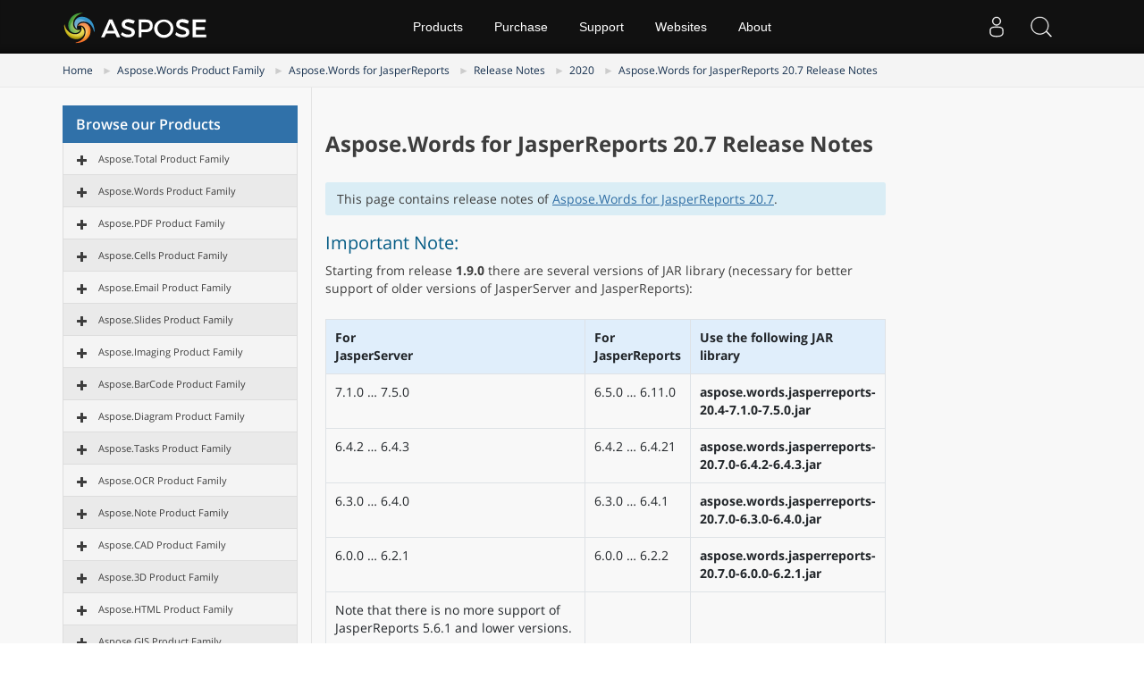

--- FILE ---
content_type: text/html
request_url: https://releases.aspose.com/words/jasperreports/release-notes/2020/aspose-words-for-jasperreports-20-7-release-notes/
body_size: 27366
content:
<!doctype html><html class=no-js lang=en><head><meta charset=utf-8><meta http-equiv=x-ua-compatible content="IE=edge"><title>Aspose.Words for JasperReports 20.7 Release Notes</title><meta name=description content="Aspose.Words for JasperReports 20.7 Release Notes – the latest updates and fixes."><meta name=viewport content="width=device-width,minimum-scale=1"><link rel=canonical href=https://releases.aspose.com/words/jasperreports/release-notes/2020/aspose-words-for-jasperreports-20-7-release-notes/><link rel=alternate hreflang=x-default href=https://releases.aspose.com/words/jasperreports/release-notes/2020/aspose-words-for-jasperreports-20-7-release-notes/><meta name=robots content="index, follow"><link rel=apple-touch-icon sizes=180x180 href=/res_repo/apple-touch-icon.png><link rel=icon type=image/png href=/res_repo/favicon-32x32.png sizes=32x32><link rel=icon type=image/png href=/res_repo/favicon-16x16.png sizes=16x16><link rel=mask-icon href=/res_repo/safari-pinned-tab.svg color=#055c85><meta name=theme-color content="#ffffff"><meta property="og:title" content="Aspose.Words for JasperReports 20.7 Release Notes "><meta property="og:description" content="Aspose.Words for JasperReports 20.7 Release Notes – the latest updates and fixes."><meta property="og:type" content="article"><meta property="og:url" content="https://releases.aspose.com/words/jasperreports/release-notes/2020/aspose-words-for-jasperreports-20-7-release-notes/"><meta itemprop=name content="Aspose.Words for JasperReports 20.7 Release Notes"><meta itemprop=description content="Aspose.Words for JasperReports 20.7 Release Notes – the latest updates and fixes."><meta itemprop=wordCount content="137"><meta name=twitter:card content="summary"><meta name=twitter:title content="Aspose.Words for JasperReports 20.7 Release Notes"><meta name=twitter:description content="Aspose.Words for JasperReports 20.7 Release Notes – the latest updates and fixes."><script async src="https://www.googletagmanager.com/gtag/js?id=G-W0DG8XJWKL"></script>
<script>window.dataLayer=window.dataLayer||[];function gtag(){dataLayer.push(arguments)}gtag("js",new Date),gtag("config","G-W0DG8XJWKL")</script><link href=/css/bootstrap.css rel=stylesheet type=text/css><script src=https://releases.aspose.com/res_repo/js/jquery-1.10.2.min.js></script><style>.btn,.subscibe-rhs .btn{-webkit-user-select:none;-moz-user-select:none;-ms-user-select:none}.breadcrumb>li,.downloadandnotes a.btn.dwnam3,.footer2anchor,.glyphicon{display:inline-block}.fa,.glyphicon{-moz-osx-font-smoothing:grayscale}.bottomenuitems ul,.fa-ul,.socialicon ul{list-style-type:none}button,h1,h2,h3,h4,input{font-family:inherit}img,pre,tr{page-break-inside:avoid}p,pre{margin:0 0 11px}pre{word-break:break-all;word-wrap:break-word}button,h1,h2,h3,h4,input,pre code{color:inherit}.list-packages .package,pre{word-wrap:break-word}.page-package-details .body-tabs .nav-tabs>li>a,.page-package-details .gh-link,.page-package-details .used-by-count,.page-package-details .used-by-desc{font-family:segoe ui,helvetica neue,Helvetica,Arial,sans-serif}.breadcrumb,.docs-list li,.list-unstyled,.nav,.noprint2,.pager{list-style:none}hr{-webkit-box-sizing:content-box;-moz-box-sizing:content-box;box-sizing:content-box}.loginanchor ul li,.subscibe-rhs .form-control,.topsection{box-sizing:border-box;box-sizing:border-box}button,input{font:inherit}table{border-spacing:0;border-collapse:collapse;border-spacing:0}@media print{img,pre,tr{page-break-inside:avoid}*,:after,:before{color:#000!important;text-shadow:none!important;background:0 0!important;-webkit-box-shadow:none!important;box-shadow:none!important}a,a:visited{text-decoration:underline}a[href]:after{content:" (" attr(href)")"}a[href^="#"]:after,a[href^="javascript:"]:after{content:""}pre{border:1px solid #999}thead{display:table-header-group}img{max-width:100%!important}h2,h3,p{orphans:3;widows:3}h2,h3{page-break-after:avoid}.table{border-collapse:collapse!important}.table td,.table th{background-color:#fff!important}}.glyphicon{position:relative;top:1px;font-family:glyphicons halflings;font-style:normal;font-weight:400;line-height:1;-webkit-font-smoothing:antialiased}.breadcrumb>li+li:before{padding:0 5px;color:#ccc;content:"►"}.glyphicon-asterisk:before{content:"\002a"}.glyphicon-plus:before{content:"\002b"}.glyphicon-eur:before,.glyphicon-euro{content:"\20ac"}.glyphicon-minus:before{content:"\2212"}.glyphicon-cloud:before{content:"\2601"}.glyphicon-envelope:before{content:"\2709"}.glyphicon-pencil:before{content:"\270f"}.glyphicon-glass:before{content:"\e001"}.glyphicon-music:before{content:"\e002"}.glyphicon-search:before{content:"\e003"}.glyphicon-heart:before{content:"\e005"}.glyphicon-star:before{content:"\e006"}.glyphicon-star-empty:before{content:"\e007"}.glyphicon-user:before{content:"\e008"}.glyphicon-film:before{content:"\e009"}.glyphicon-th-large:before{content:"\e010"}.glyphicon-th:before{content:"\e011"}.glyphicon-th-list:before{content:"\e012"}.glyphicon-ok:before{content:"\e013"}.glyphicon-remove:before{content:"\e014"}.glyphicon-zoom-in:before{content:"\e015"}.glyphicon-zoom-out:before{content:"\e016"}.glyphicon-off:before{content:"\e017"}.glyphicon-signal:before{content:"\e018"}.glyphicon-cog:before{content:"\e019"}.glyphicon-trash:before{content:"\e020"}.glyphicon-home:before{content:"\e021"}.glyphicon-file:before{content:"\e022"}.glyphicon-time:before{content:"\e023"}.glyphicon-road:before{content:"\e024"}.glyphicon-download-alt:before{content:"\e025"}.glyphicon-download:before{content:"\e026"}.glyphicon-upload:before{content:"\e027"}.glyphicon-inbox:before{content:"\e028"}.glyphicon-play-circle:before{content:"\e029"}.glyphicon-repeat:before{content:"\e030"}.glyphicon-refresh:before{content:"\e031"}.glyphicon-list-alt:before{content:"\e032"}.glyphicon-lock:before{content:"\e033"}.glyphicon-flag:before{content:"\e034"}.glyphicon-headphones:before{content:"\e035"}.glyphicon-volume-off:before{content:"\e036"}.glyphicon-volume-down:before{content:"\e037"}.glyphicon-volume-up:before{content:"\e038"}.glyphicon-qrcode:before{content:"\e039"}.glyphicon-barcode:before{content:"\e040"}.glyphicon-tag:before{content:"\e041"}.glyphicon-tags:before{content:"\e042"}.glyphicon-book:before{content:"\e043"}.glyphicon-bookmark:before{content:"\e044"}.glyphicon-print:before{content:"\e045"}.glyphicon-camera:before{content:"\e046"}.glyphicon-font:before{content:"\e047"}.glyphicon-bold:before{content:"\e048"}.glyphicon-italic:before{content:"\e049"}.glyphicon-text-height:before{content:"\e050"}.glyphicon-text-width:before{content:"\e051"}.glyphicon-align-left:before{content:"\e052"}.glyphicon-align-center:before{content:"\e053"}.glyphicon-align-right:before{content:"\e054"}.glyphicon-align-justify:before{content:"\e055"}.glyphicon-list:before{content:"\e056"}.glyphicon-indent-left:before{content:"\e057"}.glyphicon-indent-right:before{content:"\e058"}.glyphicon-facetime-video:before{content:"\e059"}.glyphicon-picture:before{content:"\e060"}.glyphicon-map-marker:before{content:"\e062"}.glyphicon-adjust:before{content:"\e063"}.glyphicon-tint:before{content:"\e064"}.glyphicon-edit:before{content:"\e065"}.glyphicon-share:before{content:"\e066"}.glyphicon-check:before{content:"\e067"}.glyphicon-move:before{content:"\e068"}.glyphicon-step-backward:before{content:"\e069"}.glyphicon-fast-backward:before{content:"\e070"}.glyphicon-backward:before{content:"\e071"}.glyphicon-play:before{content:"\e072"}.glyphicon-pause:before{content:"\e073"}.glyphicon-stop:before{content:"\e074"}.glyphicon-forward:before{content:"\e075"}.glyphicon-fast-forward:before{content:"\e076"}.glyphicon-step-forward:before{content:"\e077"}.glyphicon-eject:before{content:"\e078"}.glyphicon-chevron-left:before{content:"\e079"}.glyphicon-chevron-right:before{content:"\e080"}.glyphicon-plus-sign:before{content:"\e081"}.glyphicon-minus-sign:before{content:"\e082"}.glyphicon-remove-sign:before{content:"\e083"}.glyphicon-ok-sign:before{content:"\e084"}.glyphicon-question-sign:before{content:"\e085"}.glyphicon-info-sign:before{content:"\e086"}.glyphicon-screenshot:before{content:"\e087"}.glyphicon-remove-circle:before{content:"\e088"}.glyphicon-ok-circle:before{content:"\e089"}.glyphicon-ban-circle:before{content:"\e090"}.glyphicon-arrow-left:before{content:"\e091"}.glyphicon-arrow-right:before{content:"\e092"}.glyphicon-arrow-up:before{content:"\e093"}.glyphicon-arrow-down:before{content:"\e094"}.glyphicon-share-alt:before{content:"\e095"}.glyphicon-resize-full:before{content:"\e096"}.glyphicon-resize-small:before{content:"\e097"}.glyphicon-exclamation-sign:before{content:"\e101"}.glyphicon-gift:before{content:"\e102"}.glyphicon-leaf:before{content:"\e103"}.glyphicon-fire:before{content:"\e104"}.glyphicon-eye-open:before{content:"\e105"}.glyphicon-eye-close:before{content:"\e106"}.glyphicon-warning-sign:before{content:"\e107"}.glyphicon-plane:before{content:"\e108"}.glyphicon-calendar:before{content:"\e109"}.glyphicon-random:before{content:"\e110"}.glyphicon-comment:before{content:"\e111"}.glyphicon-magnet:before{content:"\e112"}.glyphicon-chevron-up:before{content:"\e113"}.glyphicon-chevron-down:before{content:"\e114"}.glyphicon-retweet:before{content:"\e115"}.glyphicon-shopping-cart:before{content:"\e116"}.glyphicon-folder-close:before{content:"\e117"}.glyphicon-folder-open:before{content:"\e118"}.glyphicon-resize-vertical:before{content:"\e119"}.glyphicon-resize-horizontal:before{content:"\e120"}.glyphicon-hdd:before{content:"\e121"}.glyphicon-bullhorn:before{content:"\e122"}.glyphicon-bell:before{content:"\e123"}.glyphicon-certificate:before{content:"\e124"}.glyphicon-thumbs-up:before{content:"\e125"}.glyphicon-thumbs-down:before{content:"\e126"}.glyphicon-hand-right:before{content:"\e127"}.glyphicon-hand-left:before{content:"\e128"}.glyphicon-hand-up:before{content:"\e129"}.glyphicon-hand-down:before{content:"\e130"}.glyphicon-circle-arrow-right:before{content:"\e131"}.glyphicon-circle-arrow-left:before{content:"\e132"}.glyphicon-circle-arrow-up:before{content:"\e133"}.glyphicon-circle-arrow-down:before{content:"\e134"}.glyphicon-globe:before{content:"\e135"}.glyphicon-wrench:before{content:"\e136"}.glyphicon-tasks:before{content:"\e137"}.glyphicon-filter:before{content:"\e138"}.glyphicon-briefcase:before{content:"\e139"}.glyphicon-fullscreen:before{content:"\e140"}.glyphicon-dashboard:before{content:"\e141"}.glyphicon-paperclip:before{content:"\e142"}.glyphicon-heart-empty:before{content:"\e143"}.glyphicon-link:before{content:"\e144"}.glyphicon-phone:before{content:"\e145"}.glyphicon-pushpin:before{content:"\e146"}.glyphicon-usd:before{content:"\e148"}.glyphicon-gbp:before{content:"\e149"}.glyphicon-sort:before{content:"\e150"}.glyphicon-sort-by-alphabet:before{content:"\e151"}.glyphicon-sort-by-alphabet-alt:before{content:"\e152"}.glyphicon-sort-by-order:before{content:"\e153"}.glyphicon-sort-by-order-alt:before{content:"\e154"}.glyphicon-sort-by-attributes:before{content:"\e155"}.glyphicon-sort-by-attributes-alt:before{content:"\e156"}.glyphicon-unchecked:before{content:"\e157"}.glyphicon-expand:before{content:"\e158"}.glyphicon-collapse-down:before{content:"\e159"}.glyphicon-collapse-up:before{content:"\e160"}.glyphicon-log-in:before{content:"\e161"}.glyphicon-flash:before{content:"\e162"}.glyphicon-log-out:before{content:"\e163"}.glyphicon-new-window:before{content:"\e164"}.glyphicon-record:before{content:"\e165"}.glyphicon-save:before{content:"\e166"}.glyphicon-open:before{content:"\e167"}.glyphicon-saved:before{content:"\e168"}.glyphicon-import:before{content:"\e169"}.glyphicon-export:before{content:"\e170"}.glyphicon-send:before{content:"\e171"}.glyphicon-floppy-disk:before{content:"\e172"}.glyphicon-floppy-saved:before{content:"\e173"}.glyphicon-floppy-remove:before{content:"\e174"}.glyphicon-floppy-save:before{content:"\e175"}.glyphicon-floppy-open:before{content:"\e176"}.glyphicon-credit-card:before{content:"\e177"}.glyphicon-transfer:before{content:"\e178"}.glyphicon-cutlery:before{content:"\e179"}.glyphicon-header:before{content:"\e180"}.glyphicon-compressed:before{content:"\e181"}.glyphicon-earphone:before{content:"\e182"}.glyphicon-phone-alt:before{content:"\e183"}.glyphicon-tower:before{content:"\e184"}.glyphicon-stats:before{content:"\e185"}.glyphicon-sd-video:before{content:"\e186"}.glyphicon-hd-video:before{content:"\e187"}.glyphicon-subtitles:before{content:"\e188"}.glyphicon-sound-stereo:before{content:"\e189"}.glyphicon-sound-dolby:before{content:"\e190"}.glyphicon-sound-5-1:before{content:"\e191"}.glyphicon-sound-6-1:before{content:"\e192"}.glyphicon-sound-7-1:before{content:"\e193"}.glyphicon-copyright-mark:before{content:"\e194"}.glyphicon-registration-mark:before{content:"\e195"}.glyphicon-cloud-download:before{content:"\e197"}.glyphicon-cloud-upload:before{content:"\e198"}.glyphicon-tree-conifer:before{content:"\e199"}.glyphicon-tree-deciduous:before{content:"\e200"}.glyphicon-cd:before{content:"\e201"}.glyphicon-save-file:before{content:"\e202"}.glyphicon-open-file:before{content:"\e203"}.glyphicon-level-up:before{content:"\e204"}.glyphicon-copy:before{content:"\e205"}.glyphicon-paste:before{content:"\e206"}.glyphicon-key:before{content:"\1f511"}.glyphicon-alert:before{content:"\e209"}.glyphicon-equalizer:before{content:"\e210"}.glyphicon-king:before{content:"\e211"}.glyphicon-queen:before{content:"\e212"}.glyphicon-pawn:before{content:"\e213"}.glyphicon-bishop:before{content:"\e214"}.glyphicon-knight:before{content:"\e215"}.glyphicon-baby-formula:before{content:"\e216"}.glyphicon-tent:before{content:"\26fa"}.glyphicon-blackboard:before{content:"\e218"}.glyphicon-bed:before{content:"\e219"}.glyphicon-apple:before{content:"\f8ff"}.glyphicon-erase:before{content:"\e221"}.glyphicon-hourglass:before{content:"\231b"}.glyphicon-lamp:before{content:"\e223"}.glyphicon-duplicate:before{content:"\e224"}.glyphicon-piggy-bank:before{content:"\e225"}.glyphicon-scissors:before{content:"\e226"}.glyphicon-bitcoin:before,.glyphicon-btc:before,.glyphicon-xbt:before{content:"\e227"}.glyphicon-jpy:before,.glyphicon-yen:before{content:"\00a5"}.glyphicon-rub:before,.glyphicon-ruble:before{content:"\20bd"}.glyphicon-scale:before{content:"\e230"}.glyphicon-ice-lolly:before{content:"\e231"}.glyphicon-ice-lolly-tasted:before{content:"\e232"}.glyphicon-education:before{content:"\e233"}.glyphicon-option-horizontal:before{content:"\e234"}.glyphicon-option-vertical:before{content:"\e235"}.glyphicon-menu-hamburger:before{content:"\e236"}.glyphicon-modal-window:before{content:"\e237"}.glyphicon-oil:before{content:"\e238"}.glyphicon-grain:before{content:"\e239"}.glyphicon-sunglasses:before{content:"\e240"}.glyphicon-text-size:before{content:"\e241"}.glyphicon-text-color:before{content:"\e242"}.glyphicon-text-background:before{content:"\e243"}.glyphicon-object-align-top:before{content:"\e244"}.glyphicon-object-align-bottom:before{content:"\e245"}.glyphicon-object-align-horizontal:before{content:"\e246"}.glyphicon-object-align-left:before{content:"\e247"}.glyphicon-object-align-vertical:before{content:"\e248"}.glyphicon-object-align-right:before{content:"\e249"}.glyphicon-triangle-right:before{content:"\e250"}.glyphicon-triangle-left:before{content:"\e251"}.glyphicon-triangle-bottom:before{content:"\e252"}.glyphicon-triangle-top:before{content:"\e253"}.glyphicon-console:before{content:"\e254"}.glyphicon-superscript:before{content:"\e255"}.glyphicon-subscript:before{content:"\e256"}.glyphicon-menu-left:before{content:"\e257"}.glyphicon-menu-right:before{content:"\e258"}.glyphicon-menu-down:before{content:"\e259"}.glyphicon-menu-up:before{content:"\e260"}a:focus{outline-offset:-2px}.form-control:focus,.modal,.togglebtn,a:active,a:hover{outline:0}ul{margin-top:0;margin-bottom:10px}pre{overflow:auto}.container,.container-fluid,.footersubscribe .container{padding-right:15px;padding-left:15px;margin-right:auto;margin-left:auto}.col-md-12,.col-md-3,.col-md-6,.col-md-9,.col-sm-1,.col-sm-11,.col-sm-3,.col-sm-9,.col-xs-12{position:relative;min-height:1px;padding-right:15px;padding-left:15px}.col-xs-12{float:left;width:100%}.btn{-ms-touch-action:manipulation;touch-action:manipulation;user-select:none}.btn:active:focus,.btn:focus{outline:dotted thin;outline-offset:-2px}.btn-danger{color:#fff;background-color:#d9534f;border-color:#d43f3a}.btn-danger:focus{color:#fff;background-color:#c9302c;border-color:#761c19}.btn-danger:active,.btn-danger:hover{color:#fff;background-color:#c9302c;border-color:#ac2925}.btn-danger:active:focus,.btn-danger:active:hover{color:#fff;background-color:#ac2925;border-color:#761c19}.btn-danger:active{background-image:none}.fade{opacity:0;-webkit-transition:opacity .15s linear;-o-transition:opacity .15s linear;transition:opacity .15s linear}.breadcrumb{padding:8px 15px;margin-bottom:20px;background-color:#f5f5f5;border-radius:4px}.breadcrumb>li+li:before{padding:0 5px;color:#ccc;content:"►"}.list-group{padding-left:0;margin-bottom:20px}.list-group-item{position:relative;display:block;padding:10px 15px;margin-bottom:-1px;border:1px solid #ddd}.list-group-item:last-child{margin-bottom:0;border-bottom-right-radius:4px;border-bottom-left-radius:4px}.modal{right:0;bottom:0;overflow:hidden;-webkit-overflow-scrolling:touch}.modal.fade .modal-dialog{-webkit-transition:-webkit-transform .3s ease-out;-o-transition:-o-transform .3s ease-out;-webkit-transform:translate(0,-25%);-ms-transform:translate(0,-25%);-o-transform:translate(0,-25%);transition:transform .3s ease-out;transform:translate(0,-50px)}.modal-content{-webkit-background-clip:padding-box;-webkit-box-shadow:0 3px 9px rgba(0,0,0,.5);box-shadow:0 3px 9px rgba(0,0,0,.5)}@media(min-width:768px){.modal-dialog{width:600px;margin:30px auto}.modal-content{-webkit-box-shadow:0 5px 15px rgba(0,0,0,.5);box-shadow:0 5px 15px rgba(0,0,0,.5)}}.container-fluid:after,.container-fluid:before,.container:after,.container:before,.nav:after,.nav:before,.pager:after,.pager:before,.row:after,.row:before{display:table;content:" "}.container-fluid:after,.container:after,.nav:after,.pager:after,.row:after{clear:both}.list-group-item{background:#f4f4f4}.list-title{background:#3071a9;color:#fff;padding:10px 15px;margin:0;font-size:16px;font-weight:600}.sep1,.vpanel ul{font-size:15px}.list-group-item:first-child{border-top-left-radius:0;border-top-right-radius:0;border-top:0 solid #fff}.treeview li:nth-child(2n){background:#eaeaea}.treeview .list-group-item{font-size:12px;white-space:nowrap}#tree li:hover,li.list-group-item.node-tree.active-child{color:#fff;background-color:#428bca}.bcrumb1{background:#f4f4f4!important;border-bottom:1px solid #e9e9e9}.bcrumb1 .breadcrumb{margin-bottom:0;background:0 0;border-radius:0;font-size:12px;padding:10px 10px 10px 0}.bcrumb1 .stickytopheight{margin-top:-90px!important;position:absolute;height:85px!important}.vpanel-left .lhs1{border-right:0;border-left:1px solid #e3e3e3}.vpanel-left .vpanel{border-right:1px solid #e3e3e3}.content2 .lhs1{border-right:0 solid #e3e3e3;padding-bottom:30px}.content2 .vpanel{padding-top:20px;padding-bottom:45px;display:inline-block}#dbToolbar,#langModal,.btn-plain,.btn-showmenu,.btn-showside,.loginanchor ul,.navheader,.profile-title,.profile-title-divider,.tab-content>.tab-pane,.topheadermenus ul,.treeview-toggle,div#msg1,div#msg2{display:none}@media(max-width:640px){.col-md-12,.col-md-3,.col-md-9,.col-xs-12{width:100%;padding:0}.vpanel-left .lhs1,.vpanel-left .vpanel{border:0 solid #fff!important}}@media(min-width:768px)and (max-width:1024px){.col-md-9.lhs1.col-xs-12.mobilehide{width:60%!important}}@media(min-width:621px)and (max-width:1024px){.col-md-3.vpanel{width:40%!important;float:left!important;padding-left:0!important}.container{width:100%!important}.fa{display:inline-block;font-family:FontAwesome;font-style:normal;font-weight:400;line-height:1;-webkit-font-smoothing:antialiased;-moz-osx-font-smoothing:grayscale}.pull-left{float:left}.fa-clock-o:before{content:"\f017"}.fa-book:before{content:"\f02d"}.fa-twitter:before{content:"\f099"}.fa-facebook:before{content:"\f09a"}.fa-rss:before{content:"\f09e"}.fa-linkedin:before{content:"\f0e1"}.fa-github-alt:before{content:"\f113"}.fa-stack-overflow:before{content:"\f16c"}}.page-package-details h3{color:#055d85}.bottomenuitems ul li a,.topheadermenus a{color:#fff!important;text-decoration:none}#DynabicMenuFooter{display:table;width:100%}.userloginbox .userlogin{padding:0 5px!important;display:block!important;color:#eaeaea!important;max-height:60px!important;font-size:18px;cursor:pointer}.topsection button+div a{float:left;line-height:50px;margin-top:5px}@media(max-width:480px){.userlogstatus{width:100px}.topsearchboxdiv{display:none!important}}@media(max-width:1024px) and (min-width:0px){.menuitems ul li li,.menuitems ul ul{width:100%!important;margin-top:0!important}.menuitems ul li li a:after,.menuitems ul ul{display:none!important}.menuitems ul ul{position:relative!important;background:#000!important;border-radius:0!important;float:left}.menuitems{right:0!important;width:280px!important;left:inherit!important;overflow-y:auto;margin:0;clear:both;position:absolute;top:60px;background:#fff;padding-right:0;max-height:500px!important;height:inherit}.menuitems ul{margin-left:0!important;text-align:left}.menuitems ul li{margin-left:0!important;width:100%!important}.menuitems ul li a{line-height:40px!important;margin:0!important}.menuitems ul li a:after{float:right;content:"\f107";font-size:16px;font-family:Fontawesome;color:#999}.menuitems ul li:hover a:after{float:right;content:"\f106";font-size:16px;font-family:Fontawesome;color:#fff}.menuitems ul li li{padding:0!important}.menuitems ul li li a{padding:2px 15px!important;line-height:35px!important}.menuitems ul li:hover{background:0 0!important}.menuitems ul li li a:hover{background:#439cda!important}}@media(max-width:668px){.topsection button+div a{max-width:185px}.userlogstatus{width:100px!important}.venturelogo a{width:185px!important;background-size:165px!important;background-position:0 0!important}.subscibe-box{display:block;align-items:center;padding:20px 10px!important;box-sizing:border-box}.subscibe-lhs h3,.subscibe-lhs p{text-align:center}.subscibe-rhs form{margin-top:30px!important}.subscibe-lhs,.subscibe-rhs{width:100%;margin:0;display:inline;text-align:left}.subscibe-rhs form input{border-radius:0!important;display:inline!important;width:100%!important;margin:0 0 10px!important;min-height:45px!important;float:left!important}.subscibe-rhs form button{display:block;vertical-align:top;min-height:45px;margin:0 auto;width:100%}}.node-tree:not(.node-disabled):hover,pre{background-color:#f5f5f5}@media(max-width:350px){.userlogstatus{width:75px!important}}@media(max-width:320px){.venturelogo a{width:165px!important;background-size:180px!important;background-position:0 8px!important}.userlogstatus{width:80px!important}#DynabicMenuInnerDiv .topsection .venturelogo a{width:135px!important;background-size:135px!important;background-position:50%!important;height:60px}}@media(max-width:1024px){.topheader .menuitems,.topsearchboxdiv,.topurlink.moblink,div#DynabicMenuUserControlsclone{display:block!important}.productmenubox a b,.productmenubox em{font-size:14px!important;display:inline!important;font-weight:400!important}.topsearchboxdiv{z-index:999999;position:relative}.topurlink.moblink:hover{background:#2072a7;color:#fff}.desklink,.menuitems ul li:hover .productmenubox a:after,.topurlink.moblink:after{display:none!important}.menuitems ul li a{box-sizing:border-box!important}.topheader .menuitems{transition:.5s ease-in-out;left:-300px!important;background:#222}.productmenubox{width:100%!important;max-width:100%}.topheadermenus li ul .productmenubox a{padding:10px 15px!important;display:block;width:100%}.productmenubox em{font-style:normal!important;float:none!important;white-space:nowrap!important}.productmenubox a b{clear:none!important}.menuitems ul li a.mobileanchor:after,.menuitems ul li:hover a.mobileanchor:after{background-image:url(https://cms.admin.containerize.com/templates/aspose/App_Themes/V3/images/menu-icons.svg)!important;background-size:26px 903.052px!important;background-repeat:no-repeat!important;background-color:transparent!important;border-radius:0!important;font-size:0;display:inline-block;width:20px;height:28px}.subscibe-box{box-sizing:border-box;padding:20px}.footercol .socialicon ul a,.footercol .socialicon ul li{height:26px!important;max-height:26px!important;min-height:26px!important;width:26px;max-width:26px;min-width:26px}.socialicon{width:95%;display:block}.menuitems ul li a.mobileanchor:after{background-position:0 -532px}.menuitems ul li:hover a.mobileanchor:after{background-position:0 -563px}.userloginbox.desklink{padding-top:0!important}.menuitems ul li a:after{font-size:0!important}}.lang-selector a{cursor:pointer;color:#fff!important}#DynabicMenuInnerDiv{margin-bottom:60px}body{padding:0;background-color:#fff!important}a:hover,a,a:focus,a:hover{text-decoration:none!important}.footerbottom ul,.topheader ul{list-style:none;margin:0;padding:0}.footerbottom ul li,.topheader ul li{float:left;list-style-image:none!important}.topheader{float:left;width:100%;min-width:1000px;height:60px;background:#111;box-shadow:0 -10px 10px -10px #000 inset;font-family:Arial,Verdana,Tahoma;top:0;position:fixed;z-index:9999999}.topsection{width:1170px;margin:0 auto;padding:0 15px}.venturelogo a{float:left;width:165px!important;height:50px;line-height:50px;background:url(https://www.aspose.com/images/aspose/aspose-logo.svg)0 0/165px no-repeat;margin-top:5px}.menuitems{height:60px;padding:0!important}.topheadermenus a{font-size:14px;margin:0 .25em;display:block;line-height:60px;padding:0 1em}.footer2col a,.footer2col p{font-size:11px!important;color:#868484!important;font-family:Arial,Verdana,Tahoma}#langModal a,#langModal a:focus,#langModal a:hover,#langModal a:visited,.footer2col a{text-decoration:none!important}.topheadermenus li:hover ul{display:block;float:left;width:175px;position:absolute;background:#333;color:#fff}.topheadermenus li li{width:100%;float:left;font-size:13px;margin:5px 0 0}.topheadermenus li li a{font-size:13px;line-height:32px!important;margin:0!important}.topheadermenus li a:hover,.topheadermenus li li:focus{background:#3ca3d9;color:#fff}.footerbottom{float:left;width:100%;position:relative;background:#222;background:-moz-linear-gradient(top,#222 30%,#444 100%);background:-webkit-linear-gradient(top,#222 30%,#444 100%);background:linear-gradient(to bottom,#222 30%,#444 100%)}.footercol{width:100%;margin:0 auto;padding:35px 0;text-align:center}.socialicon{width:auto;display:table;margin:30px auto 40px}.socialicon ul{padding:0;margin:0}.socialicon ul a{padding:8px 10px!important;margin:0 2px;border-radius:100%;color:#818692!important;text-align:center;display:block;height:25px;font-size:20px;line-height:30px}.bottomenuitems{width:auto;display:inline-block;margin:0 auto 20px}.bottomenuitems ul{margin:0;padding:0}.bottomenuitems ul li,.fa-pull-left,.userloginbox,.venturelogo{float:left}.bottomenuitems ul li a{padding:0;margin:0 15px;text-align:center;display:block;font-size:14px;font-weight:400;text-transform:capitalize;font-family:open sans,sans-serif}.bottomenuitems ul li a:hover,.footer2col a:hover{color:#3ca3d9!important;text-decoration:none}.footer2bar{float:left;width:100%;height:52px;background:#242323;background:-moz-linear-gradient(top,#242323 0,#333 100%);background:-webkit-linear-gradient(top,#242323 0,#333 100%);background:linear-gradient(to bottom,#242323 0,#333 100%);border-bottom:3px solid #222}.footer2col{width:100%;margin:0 auto;text-align:center}.icon-bar,.icon-bar+.icon-bar{margin-top:4px}.footer2col p{margin:0 10px 0 0;line-height:22px}.footer2col a{margin:0!important;padding:0!important;line-height:52px}.footerbottom .socialicon a:hover i:before,.socialicon a:hover{color:#fff!important}.sep1{color:#818692}.togglebtn{max-width:52px;cursor:pointer;position:relative;float:right;border:1px solid transparent}.icon-bar{transform:rotate(0);padding:0;left:0;display:block;top:0;transition:.3s ease-in-out;background:#888}.togglebtn .icon-bar{display:block;width:20px;height:2px;border-radius:1px}.togglebtn{display:none;background:#333;margin:0 0 0 5px;min-height:60px;border-radius:0}.footerbottom i{font-style:normal}#DynabicMenuUserControlsclone,#site-search-form label.clip,.flag-24:after,.flag-24:before,.footercol .socialicon .fa:after,.footercol .socialicon .fa:before,.icon.glyphicon:empty,.moblink,.topurlink.moblink:after,.treeview span.indent,li.linkmobile{display:none!important}.userloginbox{position:relative;padding-top:0!important}.userloginbox ul ul{position:absolute;right:0;background:#222;padding:10px;min-width:200px;box-shadow:0 3px 6px rgb(0 0 0/.2);top:60px;z-index:9}.tab-content>.active,.userloginbox:hover ul ul,article,aside,div.highlight:hover .copy-code,input[type=file],pre:hover .copy-code,section{display:block}.loginanchor ul li{display:block;width:100%;padding-bottom:0}.userloginbox:hover ul ul a{font-size:14px!important;color:#fff!important;display:block!important;padding:5px!important;margin-bottom:5px}.userloginbox ul ul a:hover{color:#fff;background:#1a89d0}.footer2text{text-align:center;display:inline-block}.footer2col p{display:inline;float:none!important}@media(max-width:1024px) and (min-width:0px){.footer2anchor,.footer2col p{display:table!important}.menuitems li a:after,.menuitems ul li a:after{float:right;content:"\f107";font-size:16px;font-family:Fontawesome;color:#999}.menuitems ul,.menuitems ul li{margin-left:0!important}.menuitems ul li li,.menuitems ul ul{width:100%!important;margin-top:0!important}.menuitems ul li li a:after,.menuitems ul ul{display:none!important}.menuitems ul ul{position:relative!important;background:#000!important;border-radius:0!important;float:left}.menuitems{right:0!important;width:280px!important;left:inherit!important;overflow-y:auto;margin:0;clear:both;position:absolute;top:60px;background:#fff;padding-right:0;max-height:500px!important;height:inherit}.menuitems ul li{width:100%!important}.menuitems ul li a{line-height:40px!important;margin:0!important}.menuitems ul li:hover a:after{float:right;content:"\f106";font-size:16px;font-family:Fontawesome;color:#fff}.menuitems ul li li{padding:0!important}.menuitems ul li li a{padding:2px 15px!important;line-height:35px!important}.menuitems ul li:hover{background:0 0!important}.menuitems ul li li a:hover{background:#439cda!important}}@media(max-width:1024px){.topheadermenus li.linkmobile{display:block!important}.topheader,.topsection{width:100%;min-width:100%;max-width:100%;padding:0!important;z-index:9999!important}.togglebtn{display:block}.menuitems{display:none}.venturelogo{margin-left:10px}.footer2bar{background:#000!important;height:inherit}.footer2col,.footercol{width:100%!important}.footer2anchor,.footer2text{display:block;clear:both;height:20px;background:#000!important}.footer2anchor,.footer2col p{float:none!important;text-align:center;line-height:16px;background:#000!important;width:100%;display:table;clear:both}}@media(max-width:768px){.icon.expand-icon.glyphicon.glyphicon-hide{font-size:12px;line-height:0}.breadcrumb>li{display:block;margin:0;padding:0;width:100%}.breadcrumb>li+li:before{display:none}.treeview-toggle{background:0 0;border:0;float:right;display:block!important;outline:0;margin:0;padding:0}.bottomenuitems ul li.sep1,.hidetree,.sep1{display:none!important}.content2 .vpanel{padding-bottom:0}.glyphicon.expand-icon:before{content:"+"}.socialicon ul li{width:inherit!important;min-height:40px;float:none;display:inline-block}.bottomenuitems ul li{margin:0 10px 10px!important;float:none!important;display:inline-block!important}.bottomenuitems ul{display:table!important;text-align:center!important}.bottomenuitems ul li a{margin:0}.footer2anchor,.footer2col p{line-height:50px!important}}.footercol .socialicon a i,body .lang-selector:hover{background-color:transparent!important}.desklink{display:block!important}@media(max-width:1024px){.togglebtn{float:left;margin:0 5px 0 0!important}.menuitems{right:inherit!important;left:0!important}.productmenubox a b,.productmenubox em{font-size:14px!important;display:inline!important;font-weight:400!important}.topsearchboxdiv{z-index:999999;position:relative}.topurlink.moblink:hover{background:#3ca3d9;color:#fff}.menuitems ul li:hover .productmenubox a:after,.topurlink.moblink:after{display:none!important}.menuitems ul li a{box-sizing:border-box!important}.topheader .menuitems{display:block!important;transition:.5s ease-in-out;left:-300px!important;background:#222}.productmenubox{width:100%!important;max-width:100%}.topheadermenus li ul .productmenubox a{padding:10px 15px!important;display:block;width:100%}.productmenubox em{font-style:normal!important;float:none!important;white-space:nowrap!important}.productmenubox a b{clear:none!important}}.subscibe-rhs .btn,.subscibe-rhs .form-control{padding:6px 12px;line-height:1.42857143;background-image:none}.twocolmenu.topheadermenus li:first-child:hover ul{width:inherit!important}.productmenubox{width:500px;float:left;display:block}.topheadermenus li .productmenubox a,.topheadermenus li .websitesmenubox a{line-height:20px!important;margin:10px 0 0;float:left;padding:5px 15px!important;display:inline-block;width:33.33%;box-sizing:border-box}.topheadermenus li .productmenubox a:hover{background:#3ca3d9!important;color:#fff!important}.productmenubox a b{font-size:12px;display:block;clear:both;font-weight:400}.productmenubox em{font-style:normal;float:left;font-size:16px;font-weight:600}.footersubscribe{background:#006bb0;padding:30px 0}.subscibe-box{width:100%;margin:0 auto;display:flex;align-items:center;padding:20px;font-family:open sans,sans-serif}.subscibe-lhs{width:50%;margin:0;display:inline;text-align:left}.footersubscribe .row{margin:0 -15px}.subscibe-lhs p{font-size:14px;font-weight:400;color:#e8e8e8;margin:0}.subscibe-rhs{width:50%;margin:0;display:inline-block;text-align:left}.subscibe-rhs form{display:block;clear:both;width:100%}.subscibe-rhs form input{border-radius:0!important;display:inline!important;width:70%!important;margin:0 0 0 30px!important;min-height:45px!important;float:left!important}.subscibe-rhs form button{display:inline-block;vertical-align:top;min-height:45px}#subscribe_message p{text-align:center;color:#fff}.subscibe-rhs .form-control{height:50px;font-size:14px;color:#555;background-color:#fff;border:0 solid #ccc}.footersubscribe .col-md-12{min-height:1px}@media(min-width:1200px){.footersubscribe .container{width:1170px}}.subscibe-rhs .btn-danger{color:#fff;border-color:#d43f3a}.btn,.subscibe-rhs .btn{border:1px solid transparent;cursor:pointer}.subscibe-rhs .btn{user-select:none;display:inline-block;margin-bottom:0;font-size:14px;font-weight:400;text-align:center;white-space:nowrap;vertical-align:middle;user-select:none;border-radius:0;min-height:50px}@media(max-width:800px) and (min-width:669px){.subscibe-rhs form input{width:60%!important}}@media(max-width:668px){div#DynabicMenuUserControlsclone{display:block!important}.subscibe-box{display:block;align-items:center;padding:20px 10px!important;box-sizing:border-box}.subscibe-lhs h3,.subscibe-lhs p{text-align:center}.subscibe-rhs form{margin-top:30px!important}.subscibe-lhs,.subscibe-rhs{width:100%;margin:0;display:inline;text-align:left}.subscibe-rhs form input{border-radius:0!important;display:inline!important;width:100%!important;margin:0 0 10px!important;min-height:45px!important;float:left!important}.subscibe-rhs form button{display:block;vertical-align:top;min-height:45px;margin:0 auto;width:100%}}#subscribe_message,.lang-close{text-align:center;color:#fff}.fa-quora:before{content:"\f2c4"}@media(max-width:993px) and (min-width:967px){.subscibe-rhs form input{margin:0!important}}@media(max-width:1170px) and (min-width:668px){.topsection{max-width:100%;width:100%}.desklink{display:block!important}}.footercol .socialicon ul a{padding:0!important;height:26px!important;max-height:26px!important;min-height:26px!important;max-width:26px;min-width:26px;width:26px}.footercol .socialicon a i{width:20px;height:20px;display:block;background-repeat:no-repeat!important;padding:5px;margin:0 auto;background-image:url(https://www.aspose.com/images/common/menu-icons.svg);background-size:26px 903.052px;filter:brightness(100)}.footercol .socialicon a:hover i{filter:brightness(1.5)}.socialicon ul{display:flex;flex-flow:wrap;align-items:center;justify-content:center}.socialicon ul li{margin:10px 8px}.footercol .socialicon .fa-facebook{background-position:-5px -210px!important}.footercol .socialicon .fa-twitter{background-position:-5px -240px!important}.footercol .socialicon .fa-linkedin{background-position:-5px -300px!important}.footercol .socialicon .fa-stack-overflow{background-position:-5px -330px!important}.footercol .socialicon .fa-github-alt{background-position:-5px -360px!important}.footercol .socialicon .fa-rss{background-position:-5px -510px!important}.footercol .socialicon .fa-quora{background-position:-5px -598px!important}@media(max-width:1700px) and (min-width:1200px){.footerbottom .bottomenuitems ul li a{margin:0 15px!important}}.topsearchboxdiv{display:inline-block;float:left;padding:0}.lang-selector{z-index:9;cursor:pointer;float:right;position:relative;min-width:100px!important}.lang-selector a{font-size:14px;display:flex;align-items:center;justify-content:space-between;text-transform:uppercase}.userlogstatus #DynabicMenuUserControls{display:flex;justify-content:end;align-items:center}.userlogstatus{width:120px!important;min-width:120px!important;max-width:120px!important;float:right}.lang-selector,.topsearchboxdiv,.userloginbox .userlogin,.userloginbox.desklink{display:flex!important;align-items:center;justify-content:center;height:60px;margin:0;min-width:50px;max-width:50px}.menuitems,nav h1{margin:0 auto!important}.menuitems{display:table}.togglebtn{padding:0 10px!important}.lang-selector,.topsearchboxdiv,.userloginbox.desklink{transition:.3s ease-in-out}.lang-selector:hover,.topsearchboxdiv:hover,.userloginbox.desklink:hover{background:#3ca3d9!important}.topsearchbtn{height:60px;display:flex;align-items:center;justify-content:center;min-width:50px}.lang-selector:hover>a,.topsearchbtn:hover img,.userlogin:hover img{filter:brightness(100);filter:none!important;color:#3ca3d9!important}#DynabicMenuInnerDiv .venturelogo a{transition:none!important}@media(max-width:1366px){body .bottomenuitems ul{display:flex!important;flex-flow:wrap;align-items:flex-start;justify-content:start}.bottomenuitems ul li{width:25%;margin-bottom:10px}.sep1{display:none}.bottomenuitems ul li a{text-align:left!important;text-indent:25%;text-indent:0}}#DynabicMenuUserControls .userloginbox .userlogin{padding:inherit!important;display:flex!important;color:#cd5c5c!important;max-height:inherit!important;font-size:inherit!important;cursor:inherit!important;margin-bottom:inherit!important}.menuitems{float:none!important}.topheadermenus.twocolmenu li:hover a.mobileanchor{background:#2072a7!important}.topheader .topheadermenus li .productmenubox a{min-width:25%;max-width:25%;width:25%;padding:6px 15px!important}.productmenubox{max-width:650px;min-width:650px}.font-0{font-size:0!important;height:0;width:0;display:block}.subscibe-lhs h3{font-size:20px;font-weight:600;color:#fefefe;margin:0 0 5px;text-transform:none;line-height:20px}body .lang-selector a{text-transform:inherit!important}@media(max-width:1024px){.menuitems ul li a.mobileanchor:after,.menuitems ul li:hover a.mobileanchor:after{background-image:url(https://www.aspose.com/images/common/menu-icons.svg)!important;background-size:26px 903.052px!important;background-repeat:no-repeat!important;background-color:transparent!important;border-radius:0!important;font-size:0;display:inline-block;width:20px;height:28px}.subscibe-box{box-sizing:border-box;padding:20px}.footercol .socialicon ul a,.footercol .socialicon ul li{height:26px!important;max-height:26px!important;min-height:26px!important;width:26px;max-width:26px;min-width:26px}.socialicon{width:95%;display:block}.menuitems ul li a.mobileanchor:after{background-position:0 -532px}.menuitems ul li:hover a.mobileanchor:after{background-position:0 -563px}.userloginbox.desklink{padding-top:0!important}.menuitems ul li a:after{font-size:0!important}.topheader .menuitems{display:block!important;transition:.5s ease-in-out;left:-300px!important;background:#222}.topheader .topheadermenus li .productmenubox a{min-width:100%;max-width:100%;width:100%}.productmenubox{max-width:100%;min-width:100%}}.subscibe-rhs .btn-danger{background:#a51e1d}.lang-close:after,.lang-close:before{content:'';left:0;width:12px;height:2px;background:#fff;margin:11px 6px;top:0}.websitesmenubox{max-width:600px;min-width:60px}.websitesmenuwrapper{display:block;float:left;width:500px!important;position:absolute;background:#333;color:#fff}.topheader .topheadermenus li .websitesmenubox a{min-width:25%;max-width:25%;width:25%;padding:6px 13px!important}.modal{position:fixed;top:0;left:0;z-index:1049;display:none;width:100%;height:100%;overflow-x:hidden;overflow-y:auto}.modal-dialog{position:relative;width:auto;margin:.5rem;pointer-events:none}@media(prefers-reduced-motion:reduce){.modal.fade .modal-dialog{transition:none}}.modal-dialog-centered{display:flex;align-items:center;min-height:calc(100% - 1rem)}.modal-content{position:relative;display:flex;flex-direction:column;width:100%;pointer-events:auto;background-color:#fff;background-clip:padding-box;border:1px solid rgba(0,0,0,.2);border-radius:.3rem;outline:0}.modal-body{position:relative;flex:auto;padding:1rem}@media(min-width:576px){.modal-dialog{max-width:500px;margin:1.75rem auto}.modal-dialog-centered{min-height:calc(100% - 3.5rem)}}.langbox{margin:0;width:20%!important;flex:none}#langModal a{color:#fff;font-size:14px!important;padding:10px 0;display:block}.rowbox{display:flex;align-items:center;justify-content:center;flex-flow:wrap}.lang-close{position:absolute;z-index:999999;background:#dc4342!important;top:-10px;right:-10px;width:24px;height:24px;border-radius:100%;padding:0;line-height:21px;cursor:pointer;display:flex;align-items:center;justify-content:center}.fa,.fa-stack{display:inline-block}.lang-close img{display:none;width:14px;height:14px;filter:invert(1)}.lang-close:before{position:absolute;transform:rotate(-45deg)}.lang-close:after{position:absolute;transform:rotate(45deg)}.lang-close:hover{transform:scale(1.1)}.col.langbox{flex-grow:inherit;flex-basis:inherit}.fa-fw,.fa-li,.fa-stack-1x,.fa-stack-2x,.pager{text-align:center}.langbox span{align-items:center;text-align:center!important;display:block}@media(max-width:768px){.lang-selector,.topsearchboxdiv,.userloginbox .userlogin,.userloginbox.desklink{min-width:40px!important;max-width:40px!important}.userlogstatus{margin-right:5px;width:120px!important;max-width:120px!important;min-width:120px!important}.lang-selector,.topsearchboxdiv,.userlogin{margin:0!important}.lang-selector,.topsearchboxdiv,.userloginbox .userlogin,.userloginbox.desklink{margin:0}.topsearchbtn img,.userlogin img{max-width:20px}.lang-selector{max-width:55px!important;min-width:55px!important}.langbox{width:30%!important;text-align:left}.lang-close{right:0!important}.lang-selector a{font-size:0}body .lang-selector{min-width:35px!important;margin:0!important;width:35px!important}.main-container{padding:0 15px!important;margin:0!important;width:100%!important;min-width:100%!important}}.breadcrumb a,body .lang-selector{margin-right:5px!important}.subscibe-rhs #subscribe_fields input{min-height:50px!important;max-width:60%!important}@media(max-width:992px) and (min-width:0px){.subscibe-rhs #subscribe_fields input{max-width:100%!important;width:100%!important;margin:0!important}}@media(max-width:668px){.bottomenuitems ul li{width:100%;margin-left:0!important}.sep1{display:none}.bottomenuitems ul li a{text-align:center!important;text-indent:0}body .lang-selector#localswitch a{font-size:0!important}body div#DynabicMenuInnerDiv .venturelogo a{background-size:150px!important;width:150px!important;background-position:50%!important;margin-top:0!important;min-height:60px!important}.package-title{margin-top:15px;flex-wrap:wrap;justify-content:space-around}}body .lang-selector#localswitch a{color:#fff;cursor:pointer;font-size:14px!important}body .lang-selector{min-width:inherit!important;width:inherit!important;max-width:inherit!important;white-space:nowrap}.langbox a:hover{color:#fff!important;background:#222}.lang-selector .flag-24{width:18px;height:18px;background:url(https://www.aspose.com/images/common/globe-ico.png)0 0/cover;display:block!important}.fa-facebook-f:before,.fa-facebook:before{content:"\f09a"}.fa-feed:before,.fa-rss:before{content:"\f09e"}.container:after,.container:before,.row:after,.row:before{content:" "}@media screen and (max-width:768px){.container{width:-webkit-calc(100vw - 20px);width:calc(100vw - 20px)}}h1,h2,h3{font-weight:500;line-height:1.1}@font-face{font-family:FontAwesome;font-display:swap;src:url(https://cms.admin.containerize.com/templates/aspose/App_Themes/V3/fonts/fontawesome-webfont.eot?v=4.6.3);src:url(https://cms.admin.containerize.com/templates/aspose/App_Themes/V3/fonts/fontawesome-webfont.eot?#iefix&v=4.6.3)format('embedded-opentype'),url(https://cms.admin.containerize.com/templates/aspose/App_Themes/V3/fonts/fontawesome-webfont.ttf?v=4.6.3)format('truetype'),url(https://cms.admin.containerize.com/templates/aspose/App_Themes/V3/fonts/fontawesome-webfont.svg?v=4.6.3#fontawesomeregular)format('svg');font-weight:400;font-style:normal}.fa{font:14px/1 FontAwesome;font-size:inherit;text-rendering:auto;-webkit-font-smoothing:antialiased}.fa-lg{font-size:1.33333333em;line-height:.75em;vertical-align:-15%}.fa-2x,.fa-stack-2x{font-size:2em}.fa-3x{font-size:3em}.fa-4x{font-size:4em}.fa-5x{font-size:5em}.fa-fw{width:1.28571429em}.fa-ul{padding-left:0;margin-left:2.14285714em}.contentjumpto,.copy-button,.fa-ul>li,.fessWrapper .order,.js-toggle,.ms-Icon-ul li,.repotopbar form,div.highlight,pre{position:relative}.fa-li{position:absolute;left:-2.14285714em;width:2.14285714em;top:.14285714em}.fa-li.fa-lg{left:-1.85714286em}.fa-border{padding:.2em .25em .15em;border:.08em solid #eee;border-radius:.1em}.fa-pull-right,.js-toggle i,.pull-right{float:right}.fa.fa-pull-left,.fa.pull-left{margin-right:.3em}.fa.fa-pull-right,.fa.pull-right{margin-left:.3em}.fa-spin{-webkit-animation:2s linear infinite fa-spin;animation:2s linear infinite fa-spin}.fa-pulse{-webkit-animation:1s steps(8)infinite fa-spin;animation:1s steps(8)infinite fa-spin}@-webkit-keyframes fa-spin{0%{-webkit-transform:rotate(0);transform:rotate(0)}100%{-webkit-transform:rotate(359deg);transform:rotate(359deg)}}@keyframes fa-spin{0%{-webkit-transform:rotate(0);transform:rotate(0)}100%{-webkit-transform:rotate(359deg);transform:rotate(359deg)}}.fa-rotate-90{-webkit-transform:rotate(90deg);-ms-transform:rotate(90deg);transform:rotate(90deg)}.fa-rotate-180{-webkit-transform:rotate(180deg);-ms-transform:rotate(180deg);transform:rotate(180deg)}.fa-rotate-270{-webkit-transform:rotate(270deg);-ms-transform:rotate(270deg);transform:rotate(270deg)}.fa-flip-horizontal{-webkit-transform:scale(-1,1);-ms-transform:scale(-1,1);transform:scale(-1,1)}.fa-flip-vertical{-webkit-transform:scale(1,-1);-ms-transform:scale(1,-1);transform:scale(1,-1)}:root .fa-flip-horizontal,:root .fa-flip-vertical,:root .fa-rotate-180,:root .fa-rotate-270,:root .fa-rotate-90{filter:none}.fa-stack{position:relative;width:2em;height:2em;line-height:2em;vertical-align:middle}.fa-stack-1x,.fa-stack-2x{position:absolute;left:0;width:100%}.fa-stack-1x{line-height:inherit}.fa-inverse{color:#fff}.fa-glass:before{content:"\f000"}.fa-music:before{content:"\f001"}.fa-search:before{content:"\f002"}.fa-envelope-o:before{content:"\f003"}.fa-heart:before{content:"\f004"}.fa-star:before{content:"\f005"}.fa-star-o:before{content:"\f006"}.fa-user:before{content:"\f007"}.fa-film:before{content:"\f008"}.fa-th-large:before{content:"\f009"}.fa-th:before{content:"\f00a"}.fa-th-list:before{content:"\f00b"}.fa-check:before{content:"\f00c"}.fa-close:before,.fa-remove:before,.fa-times:before{content:"\f00d"}.fa-search-plus:before{content:"\f00e"}.fa-search-minus:before{content:"\f010"}.fa-power-off:before{content:"\f011"}.fa-signal:before{content:"\f012"}.fa-cog:before,.fa-gear:before{content:"\f013"}.fa-trash-o:before{content:"\f014"}.fa-home:before{content:"\f015"}.fa-file-o:before{content:"\f016"}.fa-clock-o:before{content:"\f017"}.fa-road:before{content:"\f018"}.fa-download:before{content:"\f019"}.fa-arrow-circle-o-down:before{content:"\f01a"}.fa-arrow-circle-o-up:before{content:"\f01b"}.fa-inbox:before{content:"\f01c"}.fa-play-circle-o:before{content:"\f01d"}.fa-repeat:before,.fa-rotate-right:before{content:"\f01e"}.fa-refresh:before{content:"\f021"}.fa-list-alt:before{content:"\f022"}.fa-lock:before{content:"\f023"}.fa-flag:before{content:"\f024"}.fa-headphones:before{content:"\f025"}.fa-volume-off:before{content:"\f026"}.fa-volume-down:before{content:"\f027"}.fa-volume-up:before{content:"\f028"}.fa-qrcode:before{content:"\f029"}.fa-barcode:before{content:"\f02a"}.fa-tag:before{content:"\f02b"}.fa-tags:before{content:"\f02c"}.fa-book:before{content:"\f02d"}.fa-bookmark:before{content:"\f02e"}.fa-print:before{content:"\f02f"}.fa-camera:before{content:"\f030"}.fa-font:before{content:"\f031"}.fa-bold:before{content:"\f032"}.fa-italic:before{content:"\f033"}.fa-text-height:before{content:"\f034"}.fa-text-width:before{content:"\f035"}.fa-align-left:before{content:"\f036"}.fa-align-center:before{content:"\f037"}.fa-align-right:before{content:"\f038"}.fa-align-justify:before{content:"\f039"}.fa-list:before{content:"\f03a"}.fa-dedent:before,.fa-outdent:before{content:"\f03b"}.fa-indent:before{content:"\f03c"}.fa-video-camera:before{content:"\f03d"}.fa-image:before,.fa-photo:before,.fa-picture-o:before{content:"\f03e"}.fa-pencil:before{content:"\f040"}.fa-map-marker:before{content:"\f041"}.fa-adjust:before{content:"\f042"}.fa-tint:before{content:"\f043"}.fa-edit:before,.fa-pencil-square-o:before{content:"\f044"}.fa-share-square-o:before{content:"\f045"}.fa-check-square-o:before{content:"\f046"}.fa-arrows:before{content:"\f047"}.fa-step-backward:before{content:"\f048"}.fa-fast-backward:before{content:"\f049"}.fa-backward:before{content:"\f04a"}.fa-play:before{content:"\f04b"}.fa-pause:before{content:"\f04c"}.fa-stop:before{content:"\f04d"}.fa-forward:before{content:"\f04e"}.fa-fast-forward:before{content:"\f050"}.fa-step-forward:before{content:"\f051"}.fa-eject:before{content:"\f052"}.fa-chevron-left:before{content:"\f053"}.fa-chevron-right:before{content:"\f054"}.fa-plus-circle:before{content:"\f055"}.fa-minus-circle:before{content:"\f056"}.fa-times-circle:before{content:"\f057"}.fa-check-circle:before{content:"\f058"}.fa-question-circle:before{content:"\f059"}.fa-info-circle:before{content:"\f05a"}.fa-crosshairs:before{content:"\f05b"}.fa-times-circle-o:before{content:"\f05c"}.fa-check-circle-o:before{content:"\f05d"}.fa-ban:before{content:"\f05e"}.fa-arrow-left:before{content:"\f060"}.fa-arrow-right:before{content:"\f061"}.fa-arrow-up:before{content:"\f062"}.fa-arrow-down:before{content:"\f063"}.fa-mail-forward:before,.fa-share:before{content:"\f064"}.fa-expand:before{content:"\f065"}.fa-compress:before{content:"\f066"}.fa-plus:before{content:"\f067"}.fa-minus:before{content:"\f068"}.fa-asterisk:before{content:"\f069"}.fa-exclamation-circle:before{content:"\f06a"}.fa-gift:before{content:"\f06b"}.fa-leaf:before{content:"\f06c"}.fa-fire:before{content:"\f06d"}.fa-eye:before{content:"\f06e"}.fa-eye-slash:before{content:"\f070"}.fa-exclamation-triangle:before,.fa-warning:before{content:"\f071"}.fa-plane:before{content:"\f072"}.fa-calendar:before{content:"\f073"}.fa-random:before{content:"\f074"}.fa-comment:before{content:"\f075"}.fa-magnet:before{content:"\f076"}.fa-chevron-up:before{content:"\f077"}.fa-chevron-down:before{content:"\f078"}.fa-retweet:before{content:"\f079"}.fa-shopping-cart:before{content:"\f07a"}.fa-folder:before{content:"\f07b"}.fa-folder-open:before{content:"\f07c"}.fa-arrows-v:before{content:"\f07d"}.fa-arrows-h:before{content:"\f07e"}.fa-bar-chart-o:before,.fa-bar-chart:before{content:"\f080"}.fa-twitter-square:before{content:"\f081"}.fa-facebook-square:before{content:"\f082"}.fa-camera-retro:before{content:"\f083"}.fa-key:before{content:"\f084"}.fa-cogs:before,.fa-gears:before{content:"\f085"}.fa-comments:before{content:"\f086"}.fa-thumbs-o-up:before{content:"\f087"}.fa-thumbs-o-down:before{content:"\f088"}.fa-star-half:before{content:"\f089"}.fa-heart-o:before{content:"\f08a"}.fa-sign-out:before{content:"\f08b"}.fa-linkedin-square:before{content:"\f08c"}.fa-thumb-tack:before{content:"\f08d"}.fa-external-link:before{content:"\f08e"}.fa-sign-in:before{content:"\f090"}.fa-trophy:before{content:"\f091"}.fa-github-square:before{content:"\f092"}.fa-upload:before{content:"\f093"}.fa-lemon-o:before{content:"\f094"}.fa-phone:before{content:"\f095"}.fa-square-o:before{content:"\f096"}.fa-bookmark-o:before{content:"\f097"}.fa-phone-square:before{content:"\f098"}.fa-twitter:before{content:"\f099"}.fa-github:before{content:"\f09b"}.fa-unlock:before{content:"\f09c"}.fa-credit-card:before{content:"\f09d"}.fa-hdd-o:before{content:"\f0a0"}.fa-bullhorn:before{content:"\f0a1"}.fa-bell:before{content:"\f0f3"}.fa-certificate:before{content:"\f0a3"}.fa-hand-o-right:before{content:"\f0a4"}.fa-hand-o-left:before{content:"\f0a5"}.fa-hand-o-up:before{content:"\f0a6"}.fa-hand-o-down:before{content:"\f0a7"}.fa-arrow-circle-left:before{content:"\f0a8"}.fa-arrow-circle-right:before{content:"\f0a9"}.fa-arrow-circle-up:before{content:"\f0aa"}.fa-arrow-circle-down:before{content:"\f0ab"}.fa-globe:before{content:"\f0ac"}.fa-wrench:before{content:"\f0ad"}.fa-tasks:before{content:"\f0ae"}.fa-filter:before{content:"\f0b0"}.fa-briefcase:before{content:"\f0b1"}.fa-arrows-alt:before{content:"\f0b2"}.fa-group:before,.fa-users:before{content:"\f0c0"}.fa-chain:before,.fa-link:before{content:"\f0c1"}.fa-cloud:before{content:"\f0c2"}.fa-flask:before{content:"\f0c3"}.fa-cut:before,.fa-scissors:before{content:"\f0c4"}.fa-copy:before,.fa-files-o:before{content:"\f0c5"}.fa-paperclip:before{content:"\f0c6"}.fa-floppy-o:before,.fa-save:before{content:"\f0c7"}.fa-square:before{content:"\f0c8"}.fa-bars:before,.fa-navicon:before,.fa-reorder:before{content:"\f0c9"}.fa-list-ul:before{content:"\f0ca"}.fa-list-ol:before{content:"\f0cb"}.fa-strikethrough:before{content:"\f0cc"}.fa-underline:before{content:"\f0cd"}.fa-table:before{content:"\f0ce"}.fa-magic:before{content:"\f0d0"}.fa-truck:before{content:"\f0d1"}.fa-pinterest:before{content:"\f0d2"}.fa-pinterest-square:before{content:"\f0d3"}.fa-google-plus-square:before{content:"\f0d4"}.fa-google-plus:before{content:"\f0d5"}.fa-money:before{content:"\f0d6"}.fa-caret-down:before{content:"\f0d7"}.fa-caret-up:before{content:"\f0d8"}.fa-caret-left:before{content:"\f0d9"}.fa-caret-right:before{content:"\f0da"}.fa-columns:before{content:"\f0db"}.fa-sort:before,.fa-unsorted:before{content:"\f0dc"}.fa-sort-desc:before,.fa-sort-down:before{content:"\f0dd"}.fa-sort-asc:before,.fa-sort-up:before{content:"\f0de"}.fa-envelope:before{content:"\f0e0"}.fa-linkedin:before{content:"\f0e1"}.fa-rotate-left:before,.fa-undo:before{content:"\f0e2"}.fa-gavel:before,.fa-legal:before{content:"\f0e3"}.fa-dashboard:before,.fa-tachometer:before{content:"\f0e4"}.fa-comment-o:before{content:"\f0e5"}.fa-comments-o:before{content:"\f0e6"}.fa-bolt:before,.fa-flash:before{content:"\f0e7"}.fa-sitemap:before{content:"\f0e8"}.fa-umbrella:before{content:"\f0e9"}.fa-clipboard:before,.fa-paste:before{content:"\f0ea"}.fa-lightbulb-o:before{content:"\f0eb"}.fa-exchange:before{content:"\f0ec"}.fa-cloud-download:before{content:"\f0ed"}.fa-cloud-upload:before{content:"\f0ee"}.fa-user-md:before{content:"\f0f0"}.fa-stethoscope:before{content:"\f0f1"}.fa-suitcase:before{content:"\f0f2"}.fa-bell-o:before{content:"\f0a2"}.fa-coffee:before{content:"\f0f4"}.fa-cutlery:before{content:"\f0f5"}.fa-file-text-o:before{content:"\f0f6"}.fa-building-o:before{content:"\f0f7"}.fa-hospital-o:before{content:"\f0f8"}.fa-ambulance:before{content:"\f0f9"}.fa-medkit:before{content:"\f0fa"}.fa-fighter-jet:before{content:"\f0fb"}.fa-beer:before{content:"\f0fc"}.fa-h-square:before{content:"\f0fd"}.fa-plus-square:before{content:"\f0fe"}.fa-angle-double-left:before{content:"\f100"}.fa-angle-double-right:before{content:"\f101"}.fa-angle-double-up:before{content:"\f102"}.fa-angle-double-down:before{content:"\f103"}.fa-angle-left:before{content:"\f104"}.fa-angle-right:before{content:"\f105"}.fa-angle-down.fa-angle-up:before,.fa-angle-up:before{content:"\f106"}.fa-angle-down:before{content:"\f107"}.fa-desktop:before{content:"\f108"}.fa-laptop:before{content:"\f109"}.fa-tablet:before{content:"\f10a"}.fa-mobile-phone:before,.fa-mobile:before{content:"\f10b"}.fa-circle-o:before{content:"\f10c"}.fa-quote-left:before{content:"\f10d"}.fa-quote-right:before{content:"\f10e"}.fa-spinner:before{content:"\f110"}.fa-circle:before{content:"\f111"}.fa-mail-reply:before,.fa-reply:before{content:"\f112"}.fa-github-alt:before{content:"\f113"}.fa-folder-o:before{content:"\f114"}.fa-folder-open-o:before{content:"\f115"}.fa-smile-o:before{content:"\f118"}.fa-frown-o:before{content:"\f119"}.fa-meh-o:before{content:"\f11a"}.fa-gamepad:before{content:"\f11b"}.fa-keyboard-o:before{content:"\f11c"}.fa-flag-o:before{content:"\f11d"}.fa-flag-checkered:before{content:"\f11e"}.fa-terminal:before{content:"\f120"}.fa-code:before{content:"\f121"}.fa-mail-reply-all:before,.fa-reply-all:before{content:"\f122"}.fa-star-half-empty:before,.fa-star-half-full:before,.fa-star-half-o:before{content:"\f123"}.fa-location-arrow:before{content:"\f124"}.fa-crop:before{content:"\f125"}.fa-code-fork:before{content:"\f126"}.fa-chain-broken:before,.fa-unlink:before{content:"\f127"}.fa-question:before{content:"\f128"}.fa-info:before{content:"\f129"}.fa-exclamation:before{content:"\f12a"}.fa-superscript:before{content:"\f12b"}.fa-subscript:before{content:"\f12c"}.fa-eraser:before{content:"\f12d"}.fa-puzzle-piece:before{content:"\f12e"}.fa-microphone:before{content:"\f130"}.fa-microphone-slash:before{content:"\f131"}.fa-shield:before{content:"\f132"}.fa-calendar-o:before{content:"\f133"}.fa-fire-extinguisher:before{content:"\f134"}.fa-rocket:before{content:"\f135"}.fa-maxcdn:before{content:"\f136"}.fa-chevron-circle-left:before{content:"\f137"}.fa-chevron-circle-right:before{content:"\f138"}.fa-chevron-circle-up:before{content:"\f139"}.fa-chevron-circle-down:before{content:"\f13a"}.fa-html5:before{content:"\f13b"}.fa-css3:before{content:"\f13c"}.fa-anchor:before{content:"\f13d"}.fa-unlock-alt:before{content:"\f13e"}.fa-bullseye:before{content:"\f140"}.fa-ellipsis-h:before{content:"\f141"}.fa-ellipsis-v:before{content:"\f142"}.fa-rss-square:before{content:"\f143"}.fa-play-circle:before{content:"\f144"}.fa-ticket:before{content:"\f145"}.fa-minus-square:before{content:"\f146"}.fa-minus-square-o:before{content:"\f147"}.fa-level-up:before{content:"\f148"}.fa-level-down:before{content:"\f149"}.fa-check-square:before{content:"\f14a"}.fa-pencil-square:before{content:"\f14b"}.fa-external-link-square:before{content:"\f14c"}.fa-share-square:before{content:"\f14d"}.fa-compass:before{content:"\f14e"}.fa-caret-square-o-down:before,.fa-toggle-down:before{content:"\f150"}.fa-caret-square-o-up:before,.fa-toggle-up:before{content:"\f151"}.fa-caret-square-o-right:before,.fa-toggle-right:before{content:"\f152"}.fa-eur:before,.fa-euro:before{content:"\f153"}.fa-gbp:before{content:"\f154"}.fa-dollar:before,.fa-usd:before{content:"\f155"}.fa-inr:before,.fa-rupee:before{content:"\f156"}.fa-cny:before,.fa-jpy:before,.fa-rmb:before,.fa-yen:before{content:"\f157"}.fa-rouble:before,.fa-rub:before,.fa-ruble:before{content:"\f158"}.fa-krw:before,.fa-won:before{content:"\f159"}.fa-bitcoin:before,.fa-btc:before{content:"\f15a"}.fa-file:before{content:"\f15b"}.fa-file-text:before{content:"\f15c"}.fa-sort-alpha-asc:before{content:"\f15d"}.fa-sort-alpha-desc:before{content:"\f15e"}.fa-sort-amount-asc:before{content:"\f160"}.fa-sort-amount-desc:before{content:"\f161"}.fa-sort-numeric-asc:before{content:"\f162"}.fa-sort-numeric-desc:before{content:"\f163"}.fa-thumbs-up:before{content:"\f164"}.fa-thumbs-down:before{content:"\f165"}.fa-youtube-square:before{content:"\f166"}.fa-youtube:before{content:"\f167"}.fa-xing:before{content:"\f168"}.fa-xing-square:before{content:"\f169"}.fa-youtube-play:before{content:"\f16a"}.fa-dropbox:before{content:"\f16b"}.fa-stack-overflow:before{content:"\f16c"}.fa-instagram:before{content:"\f16d"}.fa-flickr:before{content:"\f16e"}.fa-adn:before{content:"\f170"}.fa-bitbucket:before{content:"\f171"}.fa-bitbucket-square:before{content:"\f172"}.fa-tumblr:before{content:"\f173"}.fa-tumblr-square:before{content:"\f174"}.fa-long-arrow-down:before{content:"\f175"}.fa-long-arrow-up:before{content:"\f176"}.fa-long-arrow-left:before{content:"\f177"}.fa-long-arrow-right:before{content:"\f178"}.fa-apple:before{content:"\f179"}.fa-windows:before{content:"\f17a"}.fa-android:before{content:"\f17b"}.fa-linux:before{content:"\f17c"}.fa-dribbble:before{content:"\f17d"}.fa-skype:before{content:"\f17e"}.fa-foursquare:before{content:"\f180"}.fa-trello:before{content:"\f181"}.fa-female:before{content:"\f182"}.fa-male:before{content:"\f183"}.fa-gittip:before,.fa-gratipay:before{content:"\f184"}.fa-sun-o:before{content:"\f185"}.fa-moon-o:before{content:"\f186"}.fa-archive:before{content:"\f187"}.fa-bug:before{content:"\f188"}.fa-vk:before{content:"\f189"}.fa-weibo:before{content:"\f18a"}.fa-renren:before{content:"\f18b"}.fa-pagelines:before{content:"\f18c"}.fa-stack-exchange:before{content:"\f18d"}.fa-arrow-circle-o-right:before{content:"\f18e"}.fa-arrow-circle-o-left:before{content:"\f190"}.fa-caret-square-o-left:before,.fa-toggle-left:before{content:"\f191"}.fa-dot-circle-o:before{content:"\f192"}.fa-wheelchair:before{content:"\f193"}.fa-vimeo-square:before{content:"\f194"}.fa-try:before,.fa-turkish-lira:before{content:"\f195"}.fa-plus-square-o:before{content:"\f196"}.fa-space-shuttle:before{content:"\f197"}.fa-slack:before{content:"\f198"}.fa-envelope-square:before{content:"\f199"}.fa-wordpress:before{content:"\f19a"}.fa-openid:before{content:"\f19b"}.fa-bank:before,.fa-institution:before,.fa-university:before{content:"\f19c"}.fa-graduation-cap:before,.fa-mortar-board:before{content:"\f19d"}.fa-yahoo:before{content:"\f19e"}.fa-google:before{content:"\f1a0"}.fa-reddit:before{content:"\f1a1"}.fa-reddit-square:before{content:"\f1a2"}.fa-stumbleupon-circle:before{content:"\f1a3"}.fa-stumbleupon:before{content:"\f1a4"}.fa-delicious:before{content:"\f1a5"}.fa-digg:before{content:"\f1a6"}.fa-pied-piper-pp:before{content:"\f1a7"}.fa-pied-piper-alt:before{content:"\f1a8"}.fa-drupal:before{content:"\f1a9"}.fa-joomla:before{content:"\f1aa"}.fa-language:before{content:"\f1ab"}.fa-fax:before{content:"\f1ac"}.fa-building:before{content:"\f1ad"}.fa-child:before{content:"\f1ae"}.fa-paw:before{content:"\f1b0"}.fa-spoon:before{content:"\f1b1"}.fa-cube:before{content:"\f1b2"}.fa-cubes:before{content:"\f1b3"}.fa-behance:before{content:"\f1b4"}.fa-behance-square:before{content:"\f1b5"}.fa-steam:before{content:"\f1b6"}.fa-steam-square:before{content:"\f1b7"}.fa-recycle:before{content:"\f1b8"}.fa-automobile:before,.fa-car:before{content:"\f1b9"}.fa-cab:before,.fa-taxi:before{content:"\f1ba"}.fa-tree:before{content:"\f1bb"}.fa-spotify:before{content:"\f1bc"}.fa-deviantart:before{content:"\f1bd"}.fa-soundcloud:before{content:"\f1be"}.fa-database:before{content:"\f1c0"}.fa-file-pdf-o:before{content:"\f1c1"}.fa-file-word-o:before{content:"\f1c2"}.fa-file-excel-o:before{content:"\f1c3"}.fa-file-powerpoint-o:before{content:"\f1c4"}.fa-file-image-o:before,.fa-file-photo-o:before,.fa-file-picture-o:before{content:"\f1c5"}.fa-file-archive-o:before,.fa-file-zip-o:before{content:"\f1c6"}.fa-file-audio-o:before,.fa-file-sound-o:before{content:"\f1c7"}.fa-file-movie-o:before,.fa-file-video-o:before{content:"\f1c8"}.fa-file-code-o:before{content:"\f1c9"}.fa-vine:before{content:"\f1ca"}.fa-codepen:before{content:"\f1cb"}.fa-jsfiddle:before{content:"\f1cc"}.fa-life-bouy:before,.fa-life-buoy:before,.fa-life-ring:before,.fa-life-saver:before,.fa-support:before{content:"\f1cd"}.fa-circle-o-notch:before{content:"\f1ce"}.fa-ra:before,.fa-rebel:before,.fa-resistance:before{content:"\f1d0"}.fa-empire:before,.fa-ge:before{content:"\f1d1"}.fa-git-square:before{content:"\f1d2"}.fa-git:before{content:"\f1d3"}.fa-hacker-news:before,.fa-y-combinator-square:before,.fa-yc-square:before{content:"\f1d4"}.fa-tencent-weibo:before{content:"\f1d5"}.fa-qq:before{content:"\f1d6"}.fa-wechat:before,.fa-weixin:before{content:"\f1d7"}.fa-paper-plane:before,.fa-send:before{content:"\f1d8"}.fa-paper-plane-o:before,.fa-send-o:before{content:"\f1d9"}.fa-history:before{content:"\f1da"}.fa-circle-thin:before{content:"\f1db"}.fa-header:before{content:"\f1dc"}.fa-paragraph:before{content:"\f1dd"}.fa-sliders:before{content:"\f1de"}.fa-share-alt:before{content:"\f1e0"}.fa-share-alt-square:before{content:"\f1e1"}.fa-bomb:before{content:"\f1e2"}.fa-futbol-o:before,.fa-soccer-ball-o:before{content:"\f1e3"}.fa-tty:before{content:"\f1e4"}.fa-binoculars:before{content:"\f1e5"}.fa-plug:before{content:"\f1e6"}.fa-slideshare:before{content:"\f1e7"}.fa-twitch:before{content:"\f1e8"}.fa-yelp:before{content:"\f1e9"}.fa-newspaper-o:before{content:"\f1ea"}.fa-wifi:before{content:"\f1eb"}.fa-calculator:before{content:"\f1ec"}.fa-paypal:before{content:"\f1ed"}.fa-google-wallet:before{content:"\f1ee"}.fa-cc-visa:before{content:"\f1f0"}.fa-cc-mastercard:before{content:"\f1f1"}.fa-cc-discover:before{content:"\f1f2"}.fa-cc-amex:before{content:"\f1f3"}.fa-cc-paypal:before{content:"\f1f4"}.fa-cc-stripe:before{content:"\f1f5"}.fa-bell-slash:before{content:"\f1f6"}.fa-bell-slash-o:before{content:"\f1f7"}.fa-trash:before{content:"\f1f8"}.fa-copyright:before{content:"\f1f9"}.fa-at:before{content:"\f1fa"}.fa-eyedropper:before{content:"\f1fb"}.fa-paint-brush:before{content:"\f1fc"}.fa-birthday-cake:before{content:"\f1fd"}.fa-area-chart:before{content:"\f1fe"}.fa-pie-chart:before{content:"\f200"}.fa-line-chart:before{content:"\f201"}.fa-lastfm:before{content:"\f202"}.fa-lastfm-square:before{content:"\f203"}.fa-toggle-off:before{content:"\f204"}.fa-toggle-on:before{content:"\f205"}.fa-bicycle:before{content:"\f206"}.fa-bus:before{content:"\f207"}.fa-ioxhost:before{content:"\f208"}.fa-angellist:before{content:"\f209"}.fa-cc:before{content:"\f20a"}.fa-ils:before,.fa-shekel:before,.fa-sheqel:before{content:"\f20b"}.fa-meanpath:before{content:"\f20c"}.fa-buysellads:before{content:"\f20d"}.fa-connectdevelop:before{content:"\f20e"}.fa-dashcube:before{content:"\f210"}.fa-forumbee:before{content:"\f211"}.fa-leanpub:before{content:"\f212"}.fa-sellsy:before{content:"\f213"}.fa-shirtsinbulk:before{content:"\f214"}.fa-simplybuilt:before{content:"\f215"}.fa-skyatlas:before{content:"\f216"}.fa-cart-plus:before{content:"\f217"}.fa-cart-arrow-down:before{content:"\f218"}.fa-diamond:before{content:"\f219"}.fa-ship:before{content:"\f21a"}.fa-user-secret:before{content:"\f21b"}.fa-motorcycle:before{content:"\f21c"}.fa-street-view:before{content:"\f21d"}.fa-heartbeat:before{content:"\f21e"}.fa-venus:before{content:"\f221"}.fa-mars:before{content:"\f222"}.fa-mercury:before{content:"\f223"}.fa-intersex:before,.fa-transgender:before{content:"\f224"}.fa-transgender-alt:before{content:"\f225"}.fa-venus-double:before{content:"\f226"}.fa-mars-double:before{content:"\f227"}.fa-venus-mars:before{content:"\f228"}.fa-mars-stroke:before{content:"\f229"}.fa-mars-stroke-v:before{content:"\f22a"}.fa-mars-stroke-h:before{content:"\f22b"}.fa-neuter:before{content:"\f22c"}.fa-genderless:before{content:"\f22d"}.fa-facebook-official:before{content:"\f230"}.fa-pinterest-p:before{content:"\f231"}.fa-whatsapp:before{content:"\f232"}.fa-server:before{content:"\f233"}.fa-user-plus:before{content:"\f234"}.fa-user-times:before{content:"\f235"}.fa-bed:before,.fa-hotel:before{content:"\f236"}.fa-viacoin:before{content:"\f237"}.fa-train:before{content:"\f238"}.fa-subway:before{content:"\f239"}.fa-medium:before{content:"\f23a"}.fa-y-combinator:before,.fa-yc:before{content:"\f23b"}.fa-optin-monster:before{content:"\f23c"}.fa-opencart:before{content:"\f23d"}.fa-expeditedssl:before{content:"\f23e"}.fa-battery-4:before,.fa-battery-full:before{content:"\f240"}.fa-battery-3:before,.fa-battery-three-quarters:before{content:"\f241"}.fa-battery-2:before,.fa-battery-half:before{content:"\f242"}.fa-battery-1:before,.fa-battery-quarter:before{content:"\f243"}.fa-battery-0:before,.fa-battery-empty:before{content:"\f244"}.fa-mouse-pointer:before{content:"\f245"}.fa-i-cursor:before{content:"\f246"}.fa-object-group:before{content:"\f247"}.fa-object-ungroup:before{content:"\f248"}.fa-sticky-note:before{content:"\f249"}.fa-sticky-note-o:before{content:"\f24a"}.fa-cc-jcb:before{content:"\f24b"}.fa-cc-diners-club:before{content:"\f24c"}.fa-clone:before{content:"\f24d"}.fa-balance-scale:before{content:"\f24e"}.fa-hourglass-o:before{content:"\f250"}.fa-hourglass-1:before,.fa-hourglass-start:before{content:"\f251"}.fa-hourglass-2:before,.fa-hourglass-half:before{content:"\f252"}.fa-hourglass-3:before,.fa-hourglass-end:before{content:"\f253"}.fa-hourglass:before{content:"\f254"}.fa-hand-grab-o:before,.fa-hand-rock-o:before{content:"\f255"}.fa-hand-paper-o:before,.fa-hand-stop-o:before{content:"\f256"}.fa-hand-scissors-o:before{content:"\f257"}.fa-hand-lizard-o:before{content:"\f258"}.fa-hand-spock-o:before{content:"\f259"}.fa-hand-pointer-o:before{content:"\f25a"}.fa-hand-peace-o:before{content:"\f25b"}.fa-trademark:before{content:"\f25c"}.fa-registered:before{content:"\f25d"}.fa-creative-commons:before{content:"\f25e"}.fa-gg:before{content:"\f260"}.fa-gg-circle:before{content:"\f261"}.fa-tripadvisor:before{content:"\f262"}.fa-odnoklassniki:before{content:"\f263"}.fa-odnoklassniki-square:before{content:"\f264"}.fa-get-pocket:before{content:"\f265"}.fa-wikipedia-w:before{content:"\f266"}.fa-safari:before{content:"\f267"}.fa-chrome:before{content:"\f268"}.fa-firefox:before{content:"\f269"}.fa-opera:before{content:"\f26a"}.fa-internet-explorer:before{content:"\f26b"}.fa-television:before,.fa-tv:before{content:"\f26c"}.fa-contao:before{content:"\f26d"}.fa-500px:before{content:"\f26e"}.fa-amazon:before{content:"\f270"}.fa-calendar-plus-o:before{content:"\f271"}.fa-calendar-minus-o:before{content:"\f272"}.fa-calendar-times-o:before{content:"\f273"}.fa-calendar-check-o:before{content:"\f274"}.fa-industry:before{content:"\f275"}.fa-map-pin:before{content:"\f276"}.fa-map-signs:before{content:"\f277"}.fa-map-o:before{content:"\f278"}.fa-map:before{content:"\f279"}.fa-commenting:before{content:"\f27a"}.fa-commenting-o:before{content:"\f27b"}.fa-houzz:before{content:"\f27c"}.fa-vimeo:before{content:"\f27d"}.fa-black-tie:before{content:"\f27e"}.fa-fonticons:before{content:"\f280"}.fa-reddit-alien:before{content:"\f281"}.fa-edge:before{content:"\f282"}.fa-credit-card-alt:before{content:"\f283"}.fa-codiepie:before{content:"\f284"}.fa-modx:before{content:"\f285"}.fa-fort-awesome:before{content:"\f286"}.fa-usb:before{content:"\f287"}.fa-product-hunt:before{content:"\f288"}.fa-mixcloud:before{content:"\f289"}.fa-scribd:before{content:"\f28a"}.fa-pause-circle:before{content:"\f28b"}.fa-pause-circle-o:before{content:"\f28c"}.fa-stop-circle:before{content:"\f28d"}.fa-stop-circle-o:before{content:"\f28e"}.fa-shopping-bag:before{content:"\f290"}.fa-shopping-basket:before{content:"\f291"}.fa-hashtag:before{content:"\f292"}.fa-bluetooth:before{content:"\f293"}.fa-bluetooth-b:before{content:"\f294"}.fa-percent:before{content:"\f295"}.fa-gitlab:before{content:"\f296"}.fa-wpbeginner:before{content:"\f297"}.fa-wpforms:before{content:"\f298"}.fa-envira:before{content:"\f299"}.fa-universal-access:before{content:"\f29a"}.fa-wheelchair-alt:before{content:"\f29b"}.fa-question-circle-o:before{content:"\f29c"}.fa-blind:before{content:"\f29d"}.fa-audio-description:before{content:"\f29e"}.fa-volume-control-phone:before{content:"\f2a0"}.fa-braille:before{content:"\f2a1"}.fa-assistive-listening-systems:before{content:"\f2a2"}.fa-american-sign-language-interpreting:before,.fa-asl-interpreting:before{content:"\f2a3"}.fa-deaf:before,.fa-deafness:before,.fa-hard-of-hearing:before{content:"\f2a4"}.fa-glide:before{content:"\f2a5"}.fa-glide-g:before{content:"\f2a6"}.fa-sign-language:before,.fa-signing:before{content:"\f2a7"}.fa-low-vision:before{content:"\f2a8"}.fa-viadeo:before{content:"\f2a9"}.fa-viadeo-square:before{content:"\f2aa"}.fa-snapchat:before{content:"\f2ab"}.fa-snapchat-ghost:before{content:"\f2ac"}.fa-snapchat-square:before{content:"\f2ad"}.fa-pied-piper:before{content:"\f2ae"}.fa-first-order:before{content:"\f2b0"}.fa-yoast:before{content:"\f2b1"}.fa-themeisle:before{content:"\f2b2"}.fa-google-plus-circle:before,.fa-google-plus-official:before{content:"\f2b3"}.fa-fa:before,.fa-font-awesome:before{content:"\f2b4"}.sr-only{clip:rect(0,0,0,0);position:absolute;width:1px;height:1px;padding:0;margin:-1px;overflow:hidden;border:0}.sr-only-focusable:active,.sr-only-focusable:focus{position:static;width:auto;height:auto;margin:0;overflow:visible}@font-face{font-family:open sans;font-style:normal;font-weight:400;font-display:swap;src:local('Open Sans Regular'),local('OpenSans-Regular'),url(https://fonts.gstatic.com/s/opensans/v17/mem8YaGs126MiZpBA-UFWJ0bf8pkAp6a.woff2)format('woff2');unicode-range:U+460-52F,U+1C80-1C88,U+20B4,U+2DE0-2DFF,U+A640-A69F,U+FE2E-FE2F}@font-face{font-family:open sans;font-style:normal;font-weight:400;font-display:swap;src:local('Open Sans Regular'),local('OpenSans-Regular'),url(https://fonts.gstatic.com/s/opensans/v17/mem8YaGs126MiZpBA-UFUZ0bf8pkAp6a.woff2)format('woff2');unicode-range:U+400-45F,U+490-491,U+4B0-4B1,U+2116}@font-face{font-family:open sans;font-style:normal;font-weight:400;font-display:swap;src:local('Open Sans Regular'),local('OpenSans-Regular'),url(https://fonts.gstatic.com/s/opensans/v17/mem8YaGs126MiZpBA-UFWZ0bf8pkAp6a.woff2)format('woff2');unicode-range:U+1F??}@font-face{font-family:open sans;font-style:normal;font-weight:400;font-display:swap;src:local('Open Sans Regular'),local('OpenSans-Regular'),url(https://fonts.gstatic.com/s/opensans/v17/mem8YaGs126MiZpBA-UFVp0bf8pkAp6a.woff2)format('woff2');unicode-range:U+370-3FF}@font-face{font-family:open sans;font-style:normal;font-weight:400;font-display:swap;src:local('Open Sans Regular'),local('OpenSans-Regular'),url(https://fonts.gstatic.com/s/opensans/v17/mem8YaGs126MiZpBA-UFWp0bf8pkAp6a.woff2)format('woff2');unicode-range:U+102-103,U+110-111,U+128-129,U+168-169,U+1A0-1A1,U+1AF-1B0,U+1EA0-1EF9,U+20AB}@font-face{font-family:open sans;font-style:normal;font-weight:400;font-display:swap;src:local('Open Sans Regular'),local('OpenSans-Regular'),url(https://fonts.gstatic.com/s/opensans/v17/mem8YaGs126MiZpBA-UFW50bf8pkAp6a.woff2)format('woff2');unicode-range:U+100-24F,U+259,U+1E??,U+2020,U+20A0-20AB,U+20AD-20CF,U+2113,U+2C60-2C7F,U+A720-A7FF}@font-face{font-family:open sans;font-style:normal;font-weight:400;font-display:swap;src:local('Open Sans Regular'),local('OpenSans-Regular'),url(https://fonts.gstatic.com/s/opensans/v17/mem8YaGs126MiZpBA-UFVZ0bf8pkAg.woff2)format('woff2');unicode-range:U+??,U+131,U+152-153,U+2BB-2BC,U+2C6,U+2DA,U+2DC,U+2000-206F,U+2074,U+20AC,U+2122,U+2191,U+2193,U+2212,U+2215,U+FEFF,U+FFFD}@font-face{font-family:open sans;font-style:normal;font-weight:600;font-display:swap;src:local('Open Sans SemiBold'),local('OpenSans-SemiBold'),url(https://fonts.gstatic.com/s/opensans/v17/mem5YaGs126MiZpBA-UNirkOX-hpKKSTj5PW.woff2)format('woff2');unicode-range:U+460-52F,U+1C80-1C88,U+20B4,U+2DE0-2DFF,U+A640-A69F,U+FE2E-FE2F}@font-face{font-family:open sans;font-style:normal;font-weight:600;font-display:swap;src:local('Open Sans SemiBold'),local('OpenSans-SemiBold'),url(https://fonts.gstatic.com/s/opensans/v17/mem5YaGs126MiZpBA-UNirkOVuhpKKSTj5PW.woff2)format('woff2');unicode-range:U+400-45F,U+490-491,U+4B0-4B1,U+2116}@font-face{font-family:open sans;font-style:normal;font-weight:600;font-display:swap;src:local('Open Sans SemiBold'),local('OpenSans-SemiBold'),url(https://fonts.gstatic.com/s/opensans/v17/mem5YaGs126MiZpBA-UNirkOXuhpKKSTj5PW.woff2)format('woff2');unicode-range:U+1F??}@font-face{font-family:open sans;font-style:normal;font-weight:600;font-display:swap;src:local('Open Sans SemiBold'),local('OpenSans-SemiBold'),url(https://fonts.gstatic.com/s/opensans/v17/mem5YaGs126MiZpBA-UNirkOUehpKKSTj5PW.woff2)format('woff2');unicode-range:U+370-3FF}@font-face{font-family:open sans;font-style:normal;font-weight:600;font-display:swap;src:local('Open Sans SemiBold'),local('OpenSans-SemiBold'),url(https://fonts.gstatic.com/s/opensans/v17/mem5YaGs126MiZpBA-UNirkOXehpKKSTj5PW.woff2)format('woff2');unicode-range:U+102-103,U+110-111,U+128-129,U+168-169,U+1A0-1A1,U+1AF-1B0,U+1EA0-1EF9,U+20AB}@font-face{font-family:open sans;font-style:normal;font-weight:600;font-display:swap;src:local('Open Sans SemiBold'),local('OpenSans-SemiBold'),url(https://fonts.gstatic.com/s/opensans/v17/mem5YaGs126MiZpBA-UNirkOXOhpKKSTj5PW.woff2)format('woff2');unicode-range:U+100-24F,U+259,U+1E??,U+2020,U+20A0-20AB,U+20AD-20CF,U+2113,U+2C60-2C7F,U+A720-A7FF}@font-face{font-family:open sans;font-style:normal;font-weight:600;font-display:swap;src:local('Open Sans SemiBold'),local('OpenSans-SemiBold'),url(https://fonts.gstatic.com/s/opensans/v17/mem5YaGs126MiZpBA-UNirkOUuhpKKSTjw.woff2)format('woff2');unicode-range:U+??,U+131,U+152-153,U+2BB-2BC,U+2C6,U+2DA,U+2DC,U+2000-206F,U+2074,U+20AC,U+2122,U+2191,U+2193,U+2212,U+2215,U+FEFF,U+FFFD}@font-face{font-family:open sans;font-style:normal;font-weight:700;font-display:swap;src:local('Open Sans Bold'),local('OpenSans-Bold'),url(https://fonts.gstatic.com/s/opensans/v17/mem5YaGs126MiZpBA-UN7rgOX-hpKKSTj5PW.woff2)format('woff2');unicode-range:U+460-52F,U+1C80-1C88,U+20B4,U+2DE0-2DFF,U+A640-A69F,U+FE2E-FE2F}@font-face{font-family:open sans;font-style:normal;font-weight:700;font-display:swap;src:local('Open Sans Bold'),local('OpenSans-Bold'),url(https://fonts.gstatic.com/s/opensans/v17/mem5YaGs126MiZpBA-UN7rgOVuhpKKSTj5PW.woff2)format('woff2');unicode-range:U+400-45F,U+490-491,U+4B0-4B1,U+2116}@font-face{font-family:open sans;font-style:normal;font-weight:700;font-display:swap;src:local('Open Sans Bold'),local('OpenSans-Bold'),url(https://fonts.gstatic.com/s/opensans/v17/mem5YaGs126MiZpBA-UN7rgOXuhpKKSTj5PW.woff2)format('woff2');unicode-range:U+1F??}@font-face{font-family:open sans;font-style:normal;font-weight:700;font-display:swap;src:local('Open Sans Bold'),local('OpenSans-Bold'),url(https://fonts.gstatic.com/s/opensans/v17/mem5YaGs126MiZpBA-UN7rgOUehpKKSTj5PW.woff2)format('woff2');unicode-range:U+370-3FF}@font-face{font-family:open sans;font-style:normal;font-weight:700;font-display:swap;src:local('Open Sans Bold'),local('OpenSans-Bold'),url(https://fonts.gstatic.com/s/opensans/v17/mem5YaGs126MiZpBA-UN7rgOXehpKKSTj5PW.woff2)format('woff2');unicode-range:U+102-103,U+110-111,U+128-129,U+168-169,U+1A0-1A1,U+1AF-1B0,U+1EA0-1EF9,U+20AB}@font-face{font-family:open sans;font-style:normal;font-weight:700;font-display:swap;src:local('Open Sans Bold'),local('OpenSans-Bold'),url(https://fonts.gstatic.com/s/opensans/v17/mem5YaGs126MiZpBA-UN7rgOXOhpKKSTj5PW.woff2)format('woff2');unicode-range:U+100-24F,U+259,U+1E??,U+2020,U+20A0-20AB,U+20AD-20CF,U+2113,U+2C60-2C7F,U+A720-A7FF}@font-face{font-family:open sans;font-style:normal;font-weight:700;font-display:swap;src:local('Open Sans Bold'),local('OpenSans-Bold'),url(https://fonts.gstatic.com/s/opensans/v17/mem5YaGs126MiZpBA-UN7rgOUuhpKKSTjw.woff2)format('woff2');unicode-range:U+??,U+131,U+152-153,U+2BB-2BC,U+2C6,U+2DA,U+2DC,U+2000-206F,U+2074,U+20AC,U+2122,U+2191,U+2193,U+2212,U+2215,U+FEFF,U+FFFD}.pre,pre{overflow:auto}.documentation-copy .prose li:hover{background:0 0!important}#TableOfContents ul li a:hover{background:0 0;color:#222!important;opacity:1;text-decoration:underline!important}.w-20{box-shadow:0 0 4px rgba(0,0,0,.1);height:100%;width:auto}.pa0{padding:5px}.ma0{margin:0}.bg-primary-color-dark{background-color:#205081}.pv4{padding-top:1rem;padding-bottom:1rem}.f2,.f3-sh,h2{font-size:24px;font-weight:600}.primary-color-dark{color:#555}.f3,.page-package-details .package-details-info .download-info .download-info-content{font-size:16px;font-weight:600}.nested-copy-line-height ol,.nested-copy-line-height p,.nested-copy-line-height ul{line-height:26px;font-size:14px}.documentation-copy h2,.page-package-details .body-tab-content #dependencies-tab li:first-child h4,.page-package-details .body-tab-content #readme-tab h2:first-child,.page-package-details .body-tab-content #usedby-tab h3:first-child{margin-top:0}.mw7{max-width:60%}.img-responsive,.mw9,.page-package-details .body-tab-content #readme-tab img,.readme-common img.img-fluid,.table,label{max-width:100%}.nl2,.page-package-details .install-tabs ul,.vpanel-left .lhs1{margin-left:0}.pv0-ns{padding-top:0;padding-bottom:0}.sep{margin-right:5px}nav.custom-nav .breadcrumb{margin:0 0 10px;padding:0;list-style-type:none;display:block;width:100%;float:left}nav.custom-nav .breadcrumb li{float:left;margin:5px 0}nav .breadcrumb a{background:#006bb0;border-radius:4px;padding:3px 5px;font-size:14px;color:#fff;margin:0}nav.custom-nav .breadcrumb a:hover{color:#fff;opacity:1;background-color:#007bff}.breadcrumb-item+.breadcrumb-item::before{display:inline-block;padding-right:.2rem;color:#6c757d;content:"/"}.breadcrumb-item.active a{background-color:#007bff}.desktopmenu,aside div a.hover-bg-light-gray{padding:0!important}aside div a.hover-bg-light-gray:hover{background:0 0!important;color:#222}.ss-bar{padding:0 5px 10px}.ss-bar .dib-ns+ul{max-width:265px;margin:0!important;padding:0 5px!important}.ss-bar ul a{padding:5px!important}.documentation-copy .prose h1,article h1{font-weight:600;font-size:2rem}.dn nav ul li a:focus,.dn nav ul li a:hover,.dn nav ul li:focus,.dn nav ul li:hover,.dn nav ul ul{background:0 0!important;outline:0!important}.dn nav ul li a.link{font-size:14px!important;font-weight:300!important;color:#222}.dn nav ul li a:focus,.dn nav ul li a:hover{text-decoration:underline!important;color:#222;outline:0!important;font-weight:600!important}.js-toggle.dropdown:before{content:"\f107";font-family:FontAwesome;font-size:16px;position:absolute;width:24px;height:24px;right:0}.dn nav ul li a.link.primary-color{color:#222!important;font-weight:600!important}.dn nav ul ul li a.link.primary-color{background:#f2f2f2!important}input[type=search]{background-position:9px!important;margin:15px 0 5px;border:2px solid #c9c9c9;border-radius:30px;outline:0!important;box-shadow:none!important;color:#222!important;opacity:1!important}.contentjumpto p,.contentjumpto ul,.contentjumpto ul li,.page-package-details .owner-list,li.b--moon-gray{margin:0!important}input[type=search]:focus{border-color:#222}li.b--moon-gray{border:0!important}@media(max-width:868px){main,nav.bg-primary-color-dark.showmenu h1{position:relative}.flex .dn.db-l nav,nav.bg-primary-color-dark.showmenu{width:80%!important;left:0;padding:20px 10px 80px 20px;top:0;z-index:9999999;box-shadow:10px 0 20px -10px #c9c9c9}.ss-bar .dib-ns+ul{max-width:100%!important}.navheader,.navheader .btn-plain,nav.bg-primary-color-dark.showmenu .flex-wrap{display:block!important}.absolute.top-0,nav.bg-primary-color-dark.showmenu ul li{display:block;width:100%}nav.bg-primary-color-dark.showmenu{display:block!important;position:fixed;background:#fff;height:100vh;border-right:1px solid #ddd}nav.bg-primary-color-dark.showmenu h1,nav.bg-primary-color-dark.showmenu h1 a{padding:0;color:#006bb0;font-weight:600;font-size:18px;line-height:26px}nav.bg-primary-color-dark.showmenu a{color:#222}nav.bg-primary-color-dark.showmenu ul{display:block!important;margin-top:20px}.navclose{position:absolute;right:0;top:0}nav.bg-primary-color-dark.showmenu .btn-plain{background:0 0;border:0;float:right;font-weight:100;font-size:18px}nav.bg-primary-color-dark.showmenu ul li a{font-size:14px!important;font-weight:300!important;color:#222;padding-top:.5rem;padding-bottom:.5rem;padding-right:.5rem;width:100%;display:block}nav.bg-primary-color-dark.showmenu .db.dib-ns.pl3{padding:20px 0!important}nav.bg-primary-color-dark.showmenu input[type=search]{opacity:1;width:100%;border:1px solid #000;background-position:9px!important}nav.bg-primary-color-dark{display:none}.flex .dn.db-l.showsidebar,.ss-bar.showsidebar{display:block!important;width:100%}.flex .dn.db-l.showsidebar:before{position:fixed;top:0;right:0;left:0;bottom:0;background:#0008;width:100%;height:100vh;content:'';z-index:9999999}.bg-primary-color-dark,.flex .dn.db-l nav{position:fixed;height:100vh;background:#fff}.flex .dn.db-l nav{border-right:1px solid #ddd;overflow-y:scroll}.flex .dn.db-l nav::-webkit-scrollbar{width:0}.bg-primary-color-dark{z-index:999999;width:100%;padding:0}.ss-bar nav,.ss-bar.showsidebar:before{position:fixed;left:0;top:0;z-index:9999999;height:100vh}.min-vh-100{min-height:inherit!important}main{padding-bottom:0!important;position:relative;padding-top:5px}.absolute.top-0{position:static!important;width:100%;display:block}.btn-showmenu,.btn-showside{margin-bottom:20px;background:0 0;border:2px solid #006bb0;padding:5px 10px;font-size:14px;color:#006bb0;cursor:pointer}.ss-bar.showsidebar:before{right:0;bottom:0;background:#0008;width:100%;content:''}.navheader{color:#006bb0;font-weight:600;font-size:18px}.btn-plain{background:0 0;border:0;float:right;font-weight:100}.ss-bar nav{width:80%!important;padding:20px 10px 80px 20px;background:#fff;border-right:1px solid #ddd;box-shadow:10px 0 20px -10px #c9c9c9;overflow-y:scroll}.ss-bar nav::-webkit-scrollbar{width:0}.btn-plain,.btn-showmenu,.btn-showside{display:inline-block!important}.contentjumpto{width:100%!important}}@media(max-width:961px){.ss-bar nav,.ss-bar.showsidebar:before{position:fixed;left:0;top:0;z-index:9999999;height:100vh}.absolute.top-0{position:static!important;width:100%;display:block}.btn-showmenu,.btn-showside{background:0 0;border:2px solid #006bb0;padding:5px 10px;font-size:14px;color:#006bb0;cursor:pointer}main{position:relative;padding-top:5px}.ss-bar.showsidebar{display:block!important;width:100%}.ss-bar.showsidebar:before{right:0;bottom:0;background:#0008;width:100%;content:''}.navheader{color:#006bb0;font-weight:700;font-size:18px}.btn-plain{background:0 0;border:0;float:right;font-weight:100}.ss-bar nav{width:80%!important;padding:20px 10px 80px 20px;background:#fff;border-right:1px solid #ddd;box-shadow:10px 0 20px -10px #c9c9c9;overflow-y:scroll}.ss-bar nav::-webkit-scrollbar{width:0}.btn-plain,.btn-showmenu,.btn-showside{display:inline-block!important}.navheader,.navheader .btn-plain{display:block!important}.breadcrumb-item+.breadcrumb-item::before{display:none!important}aside.pv4{padding:0!important}}@media(min-width:75em){.sticky{position:fixed;right:0;top:inherit!important}}@media screen and (min-width:60em){.w-60-l{width:60%}.measure-wide-l{max-width:100%}}@media screen and (max-width:60em){.w-60-l{max-width:100%}}.contentjumpto{background-color:rgba(48,99,142,3%);border:1px solid #dee2e6;-webkit-box-ordinal-group:3;-webkit-order:2;-ms-flex-order:2;order:2;padding:1rem;margin-bottom:1rem;display:table;width:50%}.list li li a{position:relative;padding-left:25px!important}.contentjumpto aside li li a::before,.list li li a::before{content:'â€¢';color:#222;position:absolute;margin-left:-10px}h2,h3,h4,h5,h6{margin-top:20px;margin-bottom:15px}.backtop{display:none;width:50px;height:50px;position:fixed;right:20px;background-image:url(https://cms.admin.containerize.com/templates/aspose/App_Themes/V3/images/icons/backtop.png);background-repeat:no-repeat;background-position:0 0;bottom:50px;cursor:pointer}.contentjumpto .btn{position:absolute;right:10px;top:18px;border:0;background:0 0;outline:0!important;cursor:pointer}.fessPopup,.nav>li,.nav>li>a{position:relative}.contentjumpto .btn:hover{color:#006bb0}.contentjumpto aside{width:100%!important;padding:0!important;max-width:100%}.contentjumpto aside ul li a{margin-bottom:5px;display:block}.contentjumpto aside ul li a:last-child{margin-bottom:0;display:block}.contentjumpto aside ul li{list-style-type:disc}.contentjumpto aside ul ul{padding-left:15px}.ss-bar .db.dib-ns{display:flex}.ss-bar .fessWrapper{padding:10px 0!important;width:100%}.fessWrapper input.query{border-radius:8px;position:absolute;width:100%}.ss-bar .fessWrapper button.searchButton{position:absolute;right:0;font-size:0;padding:9px 10px;outline:0!important;border-radius:0 8px 8px 0}.ss-bar .fessWrapper button.searchButton i{font-size:18px}.fessOverlay{background:rgba(0,0,0,.6)}.fessPopup{max-height:500px;margin-top:70px!important;overflow-x:hidden!important}.fessWrapper button.close{position:absolute;right:0;top:0;background:#dc4342;z-index:9;opacity:1!important;width:32px;height:32px;line-height:20px;font-size:18px;color:#fff!important;text-shadow:none;outline:0!important}.fessWrapper .form-control.short{border-radius:100px;min-height:25px;font-size:14px}.fessPopup::-webkit-scrollbar{width:.2em}.fessPopup::-webkit-scrollbar-track{box-shadow:inset 0 0 6px rgba(0,0,0,.3)}.fessPopup::-webkit-scrollbar-thumb{background-color:#a9a9a9;outline:slategrey solid 1px}a,pre code,table{background-color:transparent}.fessWrapper .pagination>li>a,.fessWrapper .pagination>li>span{border-radius:100%!important;margin:5px;font-size:16px;width:40px;height:40px;line-height:40px;text-align:center;padding:0}.fessWrapper .pagination li a span{font-size:26px!important}.fessPopup h3.title a{color:#1a89d0!important;white-space:normal}.btn,.copy-button em,.text-nowrap,li.list-group-item.node-tree a{white-space:nowrap}.fessWrapper #result ol li{margin-bottom:5px;border-bottom:1px solid #eee;padding-bottom:10px}.description,.docs-list a,.list-packages .package .docs-details,.media-body.description{font-size:14px}.site.ellipsis,.tab-pane pre code span{font-size:13px}@media(max-width:1024px){.fessPopup{max-height:inherit!important}.fessWrapper .order-box{width:30%;padding-right:30px}}@media(max-width:668px){.result-header tr{display:flex;flex-flow:row;justify-content:space-between;align-items:center}.result-header tr td.order-box{width:30%!important}.fessWrapper .pagination{display:flex;flex-flow:wrap;align-items:center;justify-content:center}.pagination li{margin-bottom:0!important}.fessWrapper .pagination>li>a,.fessWrapper .pagination>li>span{width:36px;height:36px;line-height:36px}.fessWrapper{padding:0!important}.fessOverlay .fessPopup{margin:4% 5% 1%}}.fessForm form,.page-package-details .package-details-info .download-info .download-info-row,.tagwrapper{margin-bottom:15px}.fessWrapper .order-box{width:12%}.fessWrapper .order select.form-control{appearance:none;-moz-appearance:none;-webkit-appearance:none;min-height:22px}.fessWrapper .order:after{content:"\f107";position:absolute;right:10px;top:10px;font:14px/1 FontAwesome;width:32px;height:32px}h1{margin:.67em 0}h1,h2,h3,h4{margin-bottom:11px}img{outline:0!important;border:0;vertical-align:middle}hr{-webkit-box-sizing:content-box;-moz-box-sizing:content-box;box-sizing:content-box;height:0}button,input{font:inherit;margin:0}.form-control,body{line-height:1.42857143}button{overflow:visible;text-transform:none;-webkit-appearance:button;cursor:pointer}button::-moz-focus-inner,input::-moz-focus-inner{border:0;padding:0}input{line-height:normal}.profile-title h1{font-size:16px;display:flex;align-items:center;justify-content:space-between;width:100%}.profile-searchbar{font-size:16px;display:flex;align-items:center;justify-content:space-between}.profile-searchbar input{width:300px;border-radius:0!important;height:34px;border-color:#dbdbdb;box-shadow:none!important;outline:0}.profile-searchbar button{width:50px;border-radius:0;height:34px;border:0;background-color:#0275d8;color:#fff}@media print{*,:after,:before{color:#555!important;text-shadow:none!important;background:0 0!important;-webkit-box-shadow:none!important;box-shadow:none!important}a,a:visited{text-decoration:underline}a[href]:after{content:" (" attr(href)")"}a[href^="#"]:after{content:""}img{page-break-inside:avoid;max-width:100%!important}}.btn,.btn-default:active,.btn-warning:active,.btn:active,.form-control{background-image:none}*,:after,:before{-webkit-box-sizing:border-box;-moz-box-sizing:border-box;box-sizing:border-box}a:focus,a:hover{color:#23527c;text-decoration:underline}.btn:active:focus,.btn:focus,a:focus,input[type=file]:focus{outline:-webkit-focus-ring-color solid 4px;outline-offset:-2px}.img-responsive{display:block;height:auto}hr{margin-top:22px;margin-bottom:22px;border:0;border-top:1px solid #dbdbdb}.row{margin-right:-15px;margin-left:-15px}@media(min-width:768px){.container{width:750px}.col-sm-1,.col-sm-11{float:left}.col-sm-11{width:91.66666667%}.col-sm-1{width:8.33333333%}}@media(min-width:992px){.modal-lg{width:900px;max-width:800px}.container,.footersubscribe .container{width:970px}.col-md-12,.col-md-3,.col-md-9{float:left}.col-md-12{width:100%}.col-md-9{width:75%}.col-md-3{width:25%}.col-md-pull-3{right:25%}.col-md-push-9{left:75%}.col-md-6{float:left;width:50%}}.form-control{display:block;width:100%;height:36px;padding:6px 12px;font-size:16px;color:#555;background-color:#fff;border:1px solid #7f7f7f;border-radius:0;-webkit-box-shadow:inset 0 1px 1px rgba(0,0,0,.075);box-shadow:inset 0 1px 1px rgba(0,0,0,.075);-webkit-transition:border-color .15s ease-in-out,-webkit-box-shadow .15s ease-in-out;-o-transition:border-color .15s ease-in-out,box-shadow .15s ease-in-out;transition:border-color .15s ease-in-out,box-shadow .15s ease-in-out,-webkit-box-shadow .15s ease-in-out}.form-control:focus{border-color:#66afe9;-webkit-box-shadow:inset 0 1px 1px rgba(0,0,0,.075),0 0 8px rgba(102,175,233,.6);box-shadow:inset 0 1px 1px rgba(0,0,0,.075),0 0 8px rgba(102,175,233,.6)}.form-control::-moz-placeholder{color:#737373;opacity:1}.form-control:-ms-input-placeholder{color:#737373}.form-control::-webkit-input-placeholder{color:#737373}.form-control::-ms-expand{background-color:transparent;border:0}.pager{padding-left:0;margin:22px 0}.pager li{display:inline-block;padding:5px 14px;font-size:16px;color:#666}.pager li>a{color:#055c85}.pager .next{border-left:1px solid #055c85}@media(max-width:767px){.hidden-xs{display:none!important}}@media(min-width:768px) and (max-width:991px){.hidden-sm{display:none!important}}.main-container{height:auto}.icon-text .ms-Icon,.page-package-details .body-tabs .nav-tabs>li>a .ms-Icon{position:relative;top:2px}@media screen and (max-width:768px){.container{width:-webkit-calc(100vw - 20px);width:calc(100vw - 20px)}img.docs-icon{max-width:60px;max-height:60px}}img.docs-icon,img.package-icon{margin-left:auto;margin-right:auto}.docs-list{margin-top:8px;margin-bottom:8px;padding-left:0;line-height:20px;color:#999}.pager,ul ul{margin-bottom:0}.docs-list li{display:list-item}@media(max-width:767.9px){.hidden-xs{display:none!important}}.list-packages .package{overflow-wrap:break-word;word-break:normal;word-break:break-word;padding-top:15px;font-size:15px}.list-packages .package .docs-header .docs-title{font-size:24px;font-weight:300}.list-packages .package .docs-header .docs-by{margin-left:10px;color:#555}@media(max-width:480px){.list-packages .package .docs-header .docs-by{margin-left:0;display:block}}.list-packages .package .docs-title{font-size:16px;margin-top:2px}.list-packages .package .docs-details{margin-top:8px;color:#555;line-height:20px}.pager{margin-top:75px}.page-1 .profile-title{margin-top:10px}.page-1 .profile-title h1{font-size:24px;font-weight:600;margin-top:0;margin-bottom:0}.alert-link,.hljs-meta .hljs-keyword,.hljs-meta-keyword,b,label,strong{font-weight:700}.page-1 .profile-title-divider{margin-top:10px;margin-bottom:10px}.page-1 .profile-box .statistics{color:#555;font-weight:300}.page-1 .profile-box .statistics .statistic{margin-top:20px;padding:0}.h1,.h3,.page-1 .profile-box .statistics .statistic .value,.page-package-details h1,h1,h3{font-size:24px}.page-1 .profile-box .statistics .statistic .description,.page-package-details .package-details-info .ms-Icon-ul li a,.page-package-details .package-details-info .sidebar-links,.page-package-details h3{font-size:16px}.container_selected_area[data-v-5f0b9ba1]{display:none;visibility:hidden;padding:0;position:fixed;top:0;left:0;right:0;bottom:0;z-index:2147483647}.container_selected_area .area[data-v-5f0b9ba1]{display:none;position:fixed;z-index:2147483647;border:1px solid #1e83ff;background:rgba(30,131,255,.1);box-sizing:border-box}.col-docs-icon,.sidebar-headers .col-md-6,td,th{padding:0}code,pre{font-size:1em}thead{display:table-header-group}.nav>li,.nav>li>a,pre{display:block}h2,h3,p{orphans:3;widows:3}h2,h3{page-break-after:avoid}.table td,.table th{background-color:#fff!important}body{margin:0;font-size:16px;color:#000}button,input{font-size:inherit;line-height:inherit}.btn,.nav-tabs>li>a,pre{line-height:1.42857143}a{color:#17314f;text-decoration:none}[role=button]{cursor:pointer}h1,h2,h3{margin-top:33px}h2{font-size:34px}h4{margin-top:11px;font-size:20px}.text-left,th{text-align:left}.bg-info{background-color:#d9edf7}.bg-info a{color:#286090}.list-unstyled{padding-left:0}code,pre{font-family:Consolas,Menlo,Monaco,courier new,monospace}code{padding:2px 4px;font-size:90%;color:#c7254e;background-color:#f9f2f4;border-radius:0}pre{padding:10.5px;font-size:15px;color:#333;border:1px solid #ccc;border-radius:0}.btn,.framework-badge-asset,label{display:inline-block}pre code{padding:0;font-size:inherit;white-space:pre-wrap;border-radius:0}@media(min-width:768px){.docs-list li{display:inline-block;line-height:20px;max-height:101px;overflow-y:hidden;padding-right:10px}.col-sm-3,.col-sm-9{float:left}.col-sm-9{width:75%}.col-sm-3{width:25%}}.table{border-collapse:collapse!important;width:100%;min-width:290px;margin-bottom:22px}.btn,.nav{margin-bottom:0}.table>tbody>tr>td,.table>thead>tr>th{padding:8px;line-height:1.42857143;vertical-align:top;border-top:1px solid #ddd}.table>thead>tr>th{vertical-align:bottom;border-bottom:2px solid #ddd}.table>thead:first-child>tr:first-child>th{border-top:0}label{margin-bottom:5px}.btn{font-weight:400;text-align:center;vertical-align:middle;-ms-touch-action:manipulation;touch-action:manipulation;padding:6px 12px;font-size:14px;border-radius:0;-webkit-user-select:none;-moz-user-select:none;-ms-user-select:none;user-select:none}.btn:focus,.btn:hover{color:#333;text-decoration:none}.btn:active{outline:0;-webkit-box-shadow:inset 0 3px 5px rgba(0,0,0,.125);box-shadow:inset 0 3px 5px rgba(0,0,0,.125)}.btn-default{color:#333;background-color:#fff;border-color:#7f7f7f}.btn-default:focus{color:#333;background-color:#e6e6e6;border-color:#3f3f3f}.btn-default:active,.btn-default:hover{background-color:#e6e6e6;border-color:#606060;color:#333}.btn-default:active:focus,.btn-default:active:hover{color:#333;background-color:#d4d4d4;border-color:#3f3f3f}.btn-warning{color:#fff;background-color:#d87e00;border-color:#bf6f00}.btn-warning:focus{color:#fff;background-color:#a56000;border-color:#3f2500}.btn-warning:active,.btn-warning:hover{background-color:#a56000;border-color:#814b00;color:#fff}.btn-warning:active:focus,.btn-warning:active:hover{color:#fff;background-color:#814b00;border-color:#3f2500}.nav{padding-left:0}.nav>li>a{padding:10px 15px}.nav>li>a:focus,.nav>li>a:hover{text-decoration:none;background-color:#dbdbdb}.nav-tabs{border-bottom:1px solid #ddd}.nav-tabs>li{float:left;margin-bottom:-1px}.nav-tabs>li>a{margin-right:2px;border:1px solid transparent;border-radius:0}.nav-tabs>li>a:hover{border-color:#dbdbdb #dbdbdb #ddd}.nav-tabs>li.active>a,.nav-tabs>li.active>a:focus,.nav-tabs>li.active>a:hover{color:#555;cursor:default;background-color:#fff;border:1px solid #ddd;border-bottom-color:transparent}.alert{margin:15px 0}.alert-info{color:#000;background-color:#d2e2d2;border-color:#f4f4f4}.alert-caution,.alert-warning{border-color:#fff4ce;color:#000}.alert-warning{background-color:#ffcece7d}.alert-caution{background-color:#fff4ce}.alert a,.tag{color:#2e6da4}.pull-left{float:left!important}body h1,body h2,body h3,body p{margin-bottom:24px}body h2,body h3{margin-top:40px}.dependency-groups h4{line-height:1.4}.dependency-groups h4>span{border-bottom:1px solid #d8d8d8;margin-bottom:3px}.dependency-group li span{color:#666}.borderless>tbody>tr>td{border:none}.tag{background-color:#eff9ff;padding:2px 10px;line-height:2em;margin:0 2px;font-size:14px}.alert a:focus,.alert a:hover,.tag:focus,.tag:hover{color:#23527c}.ms-Icon-ul{margin-left:24px}.ms-Icon-ul li i.fa{position:absolute;left:-24px}.framework{font-size:14px;line-height:20px}.framework-badges{font-size:14px;line-height:20px;margin-bottom:14px}.framework-badge-asset{padding:1px 8px;border-radius:2px;-webkit-box-pack:center;-webkit-justify-content:center;-ms-flex-pack:center;justify-content:center;border:1px solid #0078d4;background:#0078d4;color:#fff}.framework-badge-computed{padding:1px 8px;border-radius:2px;-webkit-box-pack:center;-webkit-justify-content:center;-ms-flex-pack:center;justify-content:center;display:inline-block;border:1px solid #0078d4;background:rgba(0,120,212,.1)}.framework-table{margin-bottom:30px;font-size:14px;line-height:20px;width:100%}.framework-table tr{min-height:43px}.framework-table .framework-table-title{padding:11px 0 12px 12px}.framework-table .framework-table-product{width:232px;padding:11px 0 12px 12px}.framework-table .framework-table-margin{margin:0 8px 8px 0}.framework-table .framework-table-frameworks{width:-webkit-calc(100% - 232px);width:calc(100% - 232px);padding:11px 0 4px 12px}.frameworktableinfo-computed-icon:before{padding:3px 8px 5px;width:35px;height:10px;-webkit-box-sizing:border-box;-moz-box-sizing:border-box;box-sizing:border-box;border-radius:2px;margin-right:10px;border:1px solid #0078d4}.frameworktableinfo-asset-icon:before{padding:3px 8px 5px;width:35px;height:10px;-webkit-box-sizing:border-box;-moz-box-sizing:border-box;box-sizing:border-box;border-radius:2px;margin-right:10px;background-color:#0078d4}.frameworktableinfo-text{font-size:14px;line-height:16px}.page-package-details .install-tabs .nav-tabs,.page-package-details .no-border,.table-responsive>.table-bordered{border:0}.page-package-details tr{border-bottom:1px solid #d3d3d3}.page-package-details .package-header{margin-bottom:35px}.page-package-details .package-title h1 .version-title{font-size:16px;font-weight:400;color:#666;vertical-align:middle}.page-package-details .package-details-main{overflow-wrap:break-word;word-wrap:break-word;word-break:normal;word-break:break-word;word-break:normal}.page-package-details .package-details-main .package-icon-cell{cursor:default;padding-left:0;padding-right:0;text-align:right}.page-package-details .package-details-info .ms-Icon-ul .ms-Icon{top:1px}.page-package-details .package-details-info .ms-Icon-ul img.icon{position:absolute;top:1px;left:-24px;width:16px;height:16px;margin-top:3px}.page-package-details .package-details-info .title-links{font-size:14px;font-weight:400;padding-top:2px}@media(min-width:992px){.page-package-details .package-details-info .title-links a{float:right!important}}.page-package-details .package-details-info .sidebar-section{margin-top:32px}.page-package-details .package-details-info .download-info .download-info-header{font-size:14px;font-weight:400;color:#666;margin-right:12px}.page-package-details .owner-list li{margin-bottom:14px;display:block;overflow:hidden;white-space:nowrap;text-overflow:ellipsis}.page-package-details .owner-list img{margin-right:8px;border-radius:5px}.page-package-details .report-link i{color:#be0151;font-weight:700}.page-package-details .share-buttons img{margin-right:8px;display:inline-block}.page-package-details .used-by-desc{font-size:14px;color:#333;margin:4px 0 0;line-height:16px}.page-package-details .gh-link{font-size:16px;line-height:19px;color:#17314f;width:auto}.page-package-details .used-by-count{font-size:14px;line-height:16px;font-weight:400;color:#586069}.page-package-details .gh-star{font-size:14px;line-height:12px;color:#d87e00}.page-package-details .used-by h3 strong{font-weight:400}.page-package-details .used-by-adjust-table-head{word-break:normal}.page-package-details .used-by-desc-column{width:85%}.page-package-details .install-tabs{font-size:.8em}.page-package-details .install-tabs .nav-tabs>li{margin-right:5px;padding:0;margin-bottom:0}.page-package-details .install-tabs .nav-tabs>li>a{color:#000;background-color:#eaeaea;border:0;padding:5px 10px;margin:0}.page-package-details .install-tabs .nav-tabs>li.active>a{background-color:#222;border:0;color:#fff;font-weight:600;text-decoration:underline}.page-package-details .install-tabs .tab-content .tab-pane>div{display:table;height:1px}.page-package-details .install-tabs .tab-content .tab-pane .install-script-row{display:table-row;height:100%}.page-package-details .install-tabs .tab-content .tab-pane .install-script-row .install-script{display:table-cell;background-color:#222;font-family:Consolas,Menlo,Monaco,courier new,monospace;font-size:1em;color:#fff;width:100%;max-width:1px;line-height:1.5;white-space:pre-wrap;border-color:#222;border-style:solid;border-width:1px 0 1px 1px;vertical-align:middle;word-break:break-word}.page-package-details .install-tabs .tab-content .tab-pane .install-script-row .copy-button{height:100%}.page-package-details .install-tabs .tab-content .tab-pane .install-script-row .copy-button button{height:100%;min-height:42px;line-height:1.5}.page-package-details .install-tabs .tab-content .tab-pane .alert{margin:0;width:100%}.page-package-details .body-tabs .nav-tabs>li.active>a{border-bottom-color:#0078d4;border-bottom-width:2px;font-weight:700;margin-bottom:-1px}.page-package-details .body-tabs .nav-tabs>li>a{border-left:0;border-right:0;border-top:0;font-size:14px;color:#323130}.download-info{margin-top:20px}div.package{text-align:left!important}.row{font-size:inherit!important}.btn-primary,.btn-primary a{color:#fff!important;background-color:#1a89d0;border:0 solid #fff}.btn-success,.btn-success a{color:#fff!important;background-color:#29c26a;border:0 solid #fff}.pager .next{border:0 solid #fff!important}.btn:hover{opacity:.8}.copy-button em{position:absolute;font-style:normal;background:0 0;bottom:-21px;right:0;padding:0;display:none;color:red}.list-packages .package a,a,a:focus,a:hover{outline:0!important}nav h1{width:100%;padding:0;max-width:1120px}nav h1 a:hover{color:#fff8dc!important;opacity:1!important}.list-packages .package .docs-header .docs-title{color:#2f2f2f;line-height:20px}.docs-details{color:#333}.col-docs-icon img{max-width:48px;height:48px}.content2 .lhs1,.list-packages,.tab-content>.tab-pane+.tab-pane{padding-top:20px}.page-1 .profile-box img{margin-top:0;max-width:48px}.list-packages .package{border-bottom:1px solid #efefef}.list-packages .package:last-child{border-bottom:0 solid #efefef}.page-1 .profile-box .statistics .value{font-size:14px;display:inline-block;font-weight:700}.page-package-details h1{margin-top:30px;margin-bottom:30px}.package-details-main .body-tab-content,.package-details-main .body-tab-content a,.package-details-main .body-tab-content p,.sidebar-links li,.sidebar-section a{font-size:14px!important}.page-package-details .package-details-info .ms-Icon-ul li{margin-bottom:10px!important}.package-details-info p{font-size:12px!important}.package-details-main blockquote{border-left:2px solid #666;margin-left:0;padding-left:20px}.page-package-details h2{font-size:20px;color:#055c85}.header-link svg{width:20px;height:20px;padding-top:0;fill:#055c85}.package-details-main .body-tab-content li{line-height:24px}.sidebar-links .ms-Icon-ul li i.fa{top:3px}.tab-pane pre code{padding:15px}.page-package-details .package-title h1 .title a,.title a{font-size:22px}.page-package-details .package-title h1 .version-title a{background:#17314f;padding:5px 10px;border-radius:100px;font-size:12px;color:#fff;margin-left:0}.page-package-details .package-title h1 .title{font-weight:400;margin-top:0!important;margin-right:15px}.page-package-details .package-title h1 .package-icon{height:40px;width:40px;margin-right:10px;margin-top:0}.page-package-details .package-details-info .sidebar-headers{font-size:16px;font-weight:600;color:#333;margin-bottom:14px;border-bottom:1px solid #ddd;padding-bottom:10px;text-transform:uppercase}.package-details-info .sidebar-section p+p{border-top:1px solid #ddd;padding-top:10px}.docs-tags a,.sidebar-section p a{color:#23527c;background:#eff9ff;padding:3px 5px;display:inline-block;margin:1px;text-decoration:none}.docs-tags a:hover,.sidebar-section p a:hover,.tagwrapper a:hover{background:#23527c!important;color:#eff9ff!important}.profile-box{display:flex;align-items:start;justify-content:flex-start;margin-top:40px;padding-bottom:15px}.titlebox{font-size:24px;font-weight:100}.profileimgbox{margin-right:10px}.page-package-details .body-tabs .nav-tabs>li>a{font:inherit}.page-package-details .package-title h1 .title,.page-package-details .package-title h1 .version-title{min-height:26px}nav.bg-primary-color-dark a.white{text-transform:uppercase;color:#fff!important;font-size:22px}.heading2{font-size:30px!important;color:#333!important;margin-bottom:20px!important}.page-package-details h2,.page-package-details h3{display:flex;align-items:center}.header-link{margin-left:10px;height:16px;display:inline-block}.copy-button-highlight{position:absolute;right:15px}.copy-button-highlight em{display:none;font-size:12px;background-color:#eaeaea;color:#333;position:absolute;top:32px;width:50px;right:2px;font-style:normal;text-align:center}.copy-button-highlight .btn-success.btn:hover{opacity:.9!important;background-color:#29c26a!important}.repotopbar{display:flex;align-items:center;justify-content:space-between;max-width:1140px;margin:0 auto}.repotopbar span.homelink{font-size:22px;font-weight:600}.repotopbar form input{border-radius:100px;background:0 0;border:1px solid #ffff;color:#fff;max-width:300px}.repotopbar form button{position:absolute!important;top:3px!important;right:3px!important;border-radius:100%!important;font-size:0!important;width:30px!important;height:30px!important;text-align:center!important;padding:0!important}.repotopbar form button i{font-size:18px;margin:0;padding:0}.repotopbar form input::-webkit-input-placeholder{color:#aaa}.repotopbar form input:-ms-input-placeholder{color:#fff}.repotopbar form input::placeholder{color:#fff}.repotopbar .fessWrapper{min-width:300px;float:right;order:4;padding:0;background:0 0}.repotopbar .fessWrapper input.query{border:1px solid #fff;border-radius:100px;min-width:100%}body{font-weight:300!important;font-family:open sans,sans-serif!important;background-image:none!important}.docs-title span,.package-header .title a span{font-size:14px;font-weight:400;line-height:15px;padding-left:5px}.docs-title{position:relative;display:flex;align-items:flex-start}.docs-title:hover{color:#0275d8!important}.tab-content>.tab-pane{padding-top:0!important}@media(max-width:768px){nav.bg-primary-color-dark{display:block;position:static;height:inherit;background:#205081;padding:10px}.repotopbar form input{max-width:220px}.main-container{margin:0!important;width:100%!important;min-width:100%!important;padding:0 15px!important}.docs-list a{font-size:16px;margin:0 0 10px;display:block}.list-packages .package a{display:inline-block}.list-packages .package .docs-details{font-size:16px;line-height:24px}.profile-box{border-bottom:1px solid #efefef;margin-top:10px}.link.primary-color{display:block!important}.fessResultBox .form-control{height:20px!important}.repotopbar{max-width:100%;width:100%!important;flex-flow:wrap}}.alert,table{margin-bottom:1rem}.version-title a{background:#0275d8;font-size:12px;padding:4px 15px;border-radius:100px;margin-left:10px;color:#fff}.tagwrapper a,code.hljs{padding:3px 5px}.version-title a:hover{background:#23527c!important}.package-title img{width:32px;height:32px;margin-right:10px}pre code.hljs{display:block;overflow-x:auto;padding:1em}.hljs{color:#8b8792;background:#fff}.hljs ::selection,.hljs::selection{background-color:#585260;color:#8b8792}.hljs-comment{color:#b5b5a6}.hljs-tag{color:#7e7887}.hljs-operator,.hljs-punctuation,.hljs-subst{color:#8b8792}.hljs-operator{opacity:.7}.hljs-bullet,.hljs-deletion,.hljs-name,.hljs-selector-tag,.hljs-template-variable,.hljs-variable{color:#db99b6}.hljs-attr,.hljs-link,.hljs-literal,.hljs-number,.hljs-symbol,.hljs-variable.constant_{color:#aa573c}.hljs-class .hljs-title,.hljs-strong,.hljs-title,.hljs-title.class_{color:#d0af86}.hljs-strong{font-weight:700}.hljs-addition,.hljs-code,.hljs-string,.hljs-title.class_.inherited__{color:#36c4c4}.hljs-built_in,.hljs-doctag,.hljs-keyword.hljs-atrule,.hljs-quote,.hljs-regexp{color:#398bc6}.hljs-attribute,.hljs-function .hljs-title,.hljs-section,.hljs-title.function_,.ruby .hljs-property{color:#576ddb}.diff .hljs-meta,.hljs-keyword,.hljs-template-tag,.hljs-type{color:#c5a0fd}.hljs-emphasis{color:#c5a0fd;font-style:italic}.hljs-meta,.hljs-meta .hljs-keyword,.hljs-meta .hljs-string{color:#bf40bf}.copy-code{display:none;position:absolute;top:5px;right:7px;color:rgba(255,255,255,.8);background:rgba(78,78,78,.8);border-radius:8px;border:none;padding:1px 5px;font-size:14px;user-select:none}table,table td,table th{border:1px solid #dee2e6}.install-script-row .install-script .install-command-row{color:#fff;background:#222}.install-script-row .install-script .install-command-row span{color:#fff}#footer{bottom:0!important}.tagwrapper a{color:#23527c;background:#d3eaf7;display:inline-block;margin:4px;float:none}span.list-links>a:first-child::before,span.list-links>a:last-child::after{color:#212529;font-size:14px}span.list-links>a:first-child::before{content:"("}span.list-links>a:last-child::after{content:")"}.treeview span.indent{margin-left:4px!important;margin-right:4px!important}.treeview span.icon{width:7px!important;margin-right:5px!important}li.list-group-item.node-tree a{font-size:11px!important;max-width:90%;text-overflow:ellipsis;overflow:hidden;display:inline-block}table{width:100%;color:#212529}table td,table th{vertical-align:top;text-align:left;padding:10px}table th{background-color:#e0eefb}table thead th{vertical-align:middle;text-align:center}table tbody+tbody{border-top:2px solid #dee2e6}.table-sm td,.table-sm th{padding:.1rem}@media(max-width:575.98px){.table-responsive-sm{display:block;width:100%;overflow-x:auto;-webkit-overflow-scrolling:touch}.table-responsive-sm>.table-bordered{border:0}}@media(max-width:767.98px){.table-responsive-md{display:block;width:100%;overflow-x:auto;-webkit-overflow-scrolling:touch}.table-responsive-md>.table-bordered{border:0}}@media(max-width:991.98px){.table-responsive-lg{display:block;width:100%;overflow-x:auto;-webkit-overflow-scrolling:touch}.table-responsive-lg>.table-bordered{border:0}}@media(max-width:1199.98px){.table-responsive-xl{display:block;width:100%;overflow-x:auto;-webkit-overflow-scrolling:touch}.table-responsive-xl>.table-bordered{border:0}}.table-responsive{display:block;width:100%;overflow-x:auto;-webkit-overflow-scrolling:touch}.alert{position:relative;padding:.75rem 1.25rem;border:1px solid transparent;border-radius:.25rem}.alert-heading{color:inherit}.h1,.h2,.h3,.page-package-details h2,.page-package-details h3,h1,h2,h3{margin-top:20px;margin-bottom:10px}.h1,.h2,.h3,.h4,.h5,.h6,h1,h2,h3,h4,h5,h6{font-family:inherit;font-weight:500;line-height:1.1;color:inherit}.content2{background:#f8f8f8;color:#3d3d3d}.downloadfilebody .btn-copy{display:block;margin:20px 0 10px;min-height:40px}.copyboard{height:inherit!important}.icon.expand-icon.glyphicon.glyphicon-hide{font-size:12px;line-height:20px}.icon.glyphicon.expand-icon{display:inline-block!important}.list-packages .package{padding-bottom:10px;margin-bottom:0}.content2 .box1 p{padding-bottom:10px}.treeview .list-group-item{cursor:pointer;display:flex;align-items:center}.alert.alert-primary{background:#87ceeb44}.emoticon{width:15px}@media(max-width:668px){h3.product-title a{font-size:20px}.package-title{margin-top:15px;flex-wrap:wrap;justify-content:space-around;justify-content:flex-start}}@media(max-width:768px){.page-package-details .body-tabs .nav-tabs>li>a{font-size:14px}}@media(min-width:1200px){.container{width:1170px}}.page-package-details .package-title h1 .version-title{margin-top:10px;margin-right:0}.main-container{padding-bottom:0}.page-package-details .package-title h1{margin-top:5px}.nav-tabs{padding-left:0!important}.vpanel-left .vpanel{border-right:none}.tagwrapper a{padding:10px 25px!important}.tagwrapper a{margin:3px 0!important}img[alt=Nuget]{height:30px}#DynabicMenuInnerDiv{margin-bottom:0!important}.smaller{margin-top:60px!important}@media(max-width:768px){pre code.hljs{padding:1em!important}img[alt=Nuget]{height:45px}#dvBC li a{font-size:16px;margin:0;padding:10px 0;display:flex}}.downloadpage{padding-top:60px!important}.highlight pre,pre code.hljs{background:#222!important;padding:1em!important}.package-details-main .body-tab-content a{text-decoration:underline!important}</style></head><body><div id=header></div><div class=downloadpage><div class="container-fluid bcrumb1"><div id=sticky1 class=stickytopheight>&nbsp;</div><div class=container><div class=moduletable><ul id=dvBC class=breadcrumb><li><a href=/>Home</a><span class=divider></span></li><li><a href=/words/>Aspose.Words Product Family</a><span class=divider></span></li><li><a href=/words/jasperreports/>Aspose.Words for JasperReports</a><span class=divider></span></li><li><a href=/words/jasperreports/release-notes/>Release Notes</a><span class=divider></span></li><li><a href=/words/jasperreports/release-notes/2020/>2020</a><span class=divider></span></li><li><a href=/words/jasperreports/release-notes/2020/aspose-words-for-jasperreports-20-7-release-notes/>Aspose.Words for JasperReports 20.7 Release Notes</a><span class=divider></span></li></ul></div></div></div><div class="container-fluid content2 vpanel-left"><section role=main class="container main-container page-package-details"><div class=row><div class="col-md-3 vpanel tree-section"><p class=list-title>Browse our Products<button type=button class=treeview-toggle> <span class=sr-only>Toggle navigation</span> <span class="icon expand-icon glyphicon glyphicon-hide"></span></button></p><div id=tree class="treeview hidetree"></div></div><div class="col-md-9 lhs1 col-xs-12 mobilehide node-section package-details-main"><section role=main class="main-container page-package-details"><div class=row><div class="col-sm-9 package-details-main"><h1><strong>Aspose.Words for JasperReports 20.7 Release Notes</strong></h1><div class="tab-content body-tab-content"><div role=tabpanel class="tab-pane active" id=readme-tab><div class=readme-common><div id=readme-container><p><div class="alert alert-primary" role=alert>This page contains release notes of <a href=https://releases.aspose.com/words/jasperreports/new-releases/aspose.words-for-jasperreports-20.7/>Aspose.Words for JasperReports 20.7</a>.</div><h2 id=important-note>Important Note:</h2><p>Starting from release <strong>1.9.0</strong> there are several versions of JAR library (necessary for better support of older versions of JasperServer and JasperReports):</p><table><thead><tr><th style=text-align:left>For<br>JasperServer</th><th style=text-align:left>For<br>JasperReports</th><th style=text-align:left>Use the following JAR library</th></tr></thead><tbody><tr><td style=text-align:left>7.1.0 &mldr; 7.5.0</td><td style=text-align:left>6.5.0 &mldr; 6.11.0</td><td style=text-align:left><strong>aspose.words.jasperreports-20.4-7.1.0-7.5.0.jar</strong></td></tr><tr><td style=text-align:left>6.4.2 &mldr; 6.4.3</td><td style=text-align:left>6.4.2 &mldr; 6.4.21</td><td style=text-align:left><strong>aspose.words.jasperreports-20.7.0-6.4.2-6.4.3.jar</strong></td></tr><tr><td style=text-align:left>6.3.0 &mldr; 6.4.0</td><td style=text-align:left>6.3.0 &mldr; 6.4.1</td><td style=text-align:left><strong>aspose.words.jasperreports-20.7.0-6.3.0-6.4.0.jar</strong></td></tr><tr><td style=text-align:left>6.0.0 &mldr; 6.2.1</td><td style=text-align:left>6.0.0 &mldr; 6.2.2</td><td style=text-align:left><strong>aspose.words.jasperreports-20.7.0-6.0.0-6.2.1.jar</strong></td></tr><tr><td style=text-align:left>Note that there is no more support of JasperReports 5.6.1 and lower versions.</td><td></td><td></td></tr></tbody></table><p>Please copy <strong>ONLY ONE</strong> jar library according to the version of installed JasperReports.</p><h2 id=full-list-of-issues-covering-all-changes-in-this-release>Full List of Issues Covering all Changes in this Release</h2><table><thead><tr><th style=text-align:left>Key</th><th style=text-align:left>Summary</th><th style=text-align:left>Category</th></tr></thead><tbody><tr><td style=text-align:left> </td><td style=text-align:left>Upgrade to the latest version of <a href=/words/java/release-notes/2020/aspose-words-for-java-20-7-release-notes/>Aspose.Words for Java (20.7)</a></td><td style=text-align:left>New feature</td></tr><tr><td style=text-align:left> </td><td style=text-align:left>Performance improvements</td><td style=text-align:left>New feature</td></tr><tr><td style=text-align:left>WORDSJR-289</td><td style=text-align:left>AWDocxExporter does not export dashed lines in output DOC/DOCX.</td><td style=text-align:left>Bug</td></tr></tbody></table></p></div></div></div></div><hr></div></div></section></div></div></section></div></div><div id=dvHidden style=display:none></div><div id=footer></div><a class=backtop href=# title="back to top">&nbsp;</a><div id=DynabicMenuFooter></div><script type=text/javascript>const langarray=[]</script><script type=text/javascript>jQuery(document).ready(function(){let e=$(".nested").hide(),t=$(".treeview-animated-element");$(".treeview-animated-items-header").hover(function(){$(this).children.toggleClass("Mydiv")}),$(".treeview-animated-items-header").click(function(){return console.log("mala"),$this=$(this),console.log($this.attr("id")),$target=$this.siblings(".nested"),$pointerPlus=$this.children(".fa-plus"),$pointerMinus=$this.children(".fa-minus"),$pointerPlus.removeClass("fa-plus"),$pointerPlus.addClass("fa-minus"),$pointerMinus.removeClass("fa-minus"),$pointerMinus.addClass("fa-plus"),$this.toggleClass("open"),$target.hasClass("active")?$target.removeClass("active").slideUp():$target.addClass("active").slideDown(),!1})})</script><script>(function(e,t,n,s,o,i,a){e.ContainerizeMenuObject=o,e[o]=e[o]||function(){(e[o].q=e[o].q||[]).push(arguments)},e[o].l=1*new Date,i=t.createElement(n),a=t.getElementsByTagName(n)[0],i.async=1,i.src=s,a.parentNode.append(i)})(window,document,"script","https://menucdn.containerize.com/core/engine.min.js?v=1.0.1","aspose-en")</script><script src=https://releases.aspose.com/res_repo/js/highlight.min.js></script>
<script src=https://releases.aspose.com/res_repo/js/bootstrap.min.js></script>
<script src=/js/bundle.min.js></script>
<script src=/js/dynabic.treeview.js></script>
<script src=/js/treeviewmanager.js></script>
<script>hljs.highlightAll()</script><script>$(".btn-showside .mb-5").on("click",function(){$("main .flex .dn.db-l").toggleClass("showsidebar"),$("main .flex .w-100").toggleClass("noscroll")}),$(".btn-showmenu").on("click",function(){$("nav.bg-primary-color-dark").toggleClass("showmenu")}),$(".btn-plain").on("click",function(){$("main .flex .dn.db-l").removeClass("showsidebar"),$("main .flex .dn.db-l").removeClass("showsidebar"),$("nav.bg-primary-color-dark").removeClass("showmenu")}),$(".ss-bar ul li a[data-target]").on("click",function(){$(this).find(".i.fa-angle-down").hasClass("fa-angle-up")?$(this).find("i.fa-angle-down").removeClass("fa-angle-up"):$(this).find("i.fa-angle-down").toggleClass("fa-angle-up")}),$(".btn-showside").on("click",function(){$(".ss-bar").toggleClass("showsidebar")}),$(".btn-plain").on("click",function(){$(".ss-bar").removeClass("showsidebar")})</script><script>$(document).ready(function(){$("div pre").removeAttr("style");var e,t=$(location).attr("hash");"#package-explorer"==t&&(e=document.querySelector('.nav-tabs a[href="#packageexplorer-tab"]'),e&&e.click()),$('a:has(img[alt="banner"]').click(function(){event.preventDefault();var e=document.querySelector('.nav-tabs a[href="#packageexplorer-tab"]');e&&e.click()}),$(window).scroll(function(){$(this).scrollTop()>150?$(".backtop").fadeIn():$(".backtop").fadeOut()}),$(".backtop").click(function(){return $("html, body").animate({scrollTop:0},600),!1}),$(".linkshow").on("click",function(){$(this).find("i").toggleClass("fa-minus-square"),$(".linkshowbox").toggleClass("hide")}),document.querySelector("body").addEventListener("click",function(e){if(e.target.classList.contains("searchButton")){$(".ss-bar").removeClass("showsidebar");try{var t=$("input[name=q]").val();gtag("config","UA-3109235-2",{page_path:"/search/?q="+t})}catch{}}if(e.target.classList.contains("fa-search")){$(".ss-bar").removeClass("showsidebar");try{t=$("input[name=q]").val(),gtag("config","UA-3109235-2",{page_path:"/search/?q="+t})}catch{}}},!0)})</script><script>document.querySelectorAll("pre > code").forEach(e=>{const n=e.parentNode.parentNode,t=document.createElement("button");t.classList.add("copy-code"),t.innerHTML="copy";function s(){t.innerHTML="copied!",setTimeout(()=>{t.innerHTML="copy"},2e3)}t.addEventListener("click",t=>{if("clipboard"in navigator){navigator.clipboard.writeText(e.textContent),s();return}const n=document.createRange();n.selectNodeContents(e);const o=window.getSelection();o.removeAllRanges(),o.addRange(n);try{document.execCommand("copy"),s()}catch{}o.removeRange(n)}),n.classList.contains("highlight")?n.appendChild(t):n.parentNode.firstChild==n||(e.parentNode.parentNode.parentNode.parentNode.parentNode.nodeName=="TABLE"?e.parentNode.parentNode.parentNode.parentNode.parentNode.appendChild(t):e.parentNode.appendChild(t))})</script></body></html>